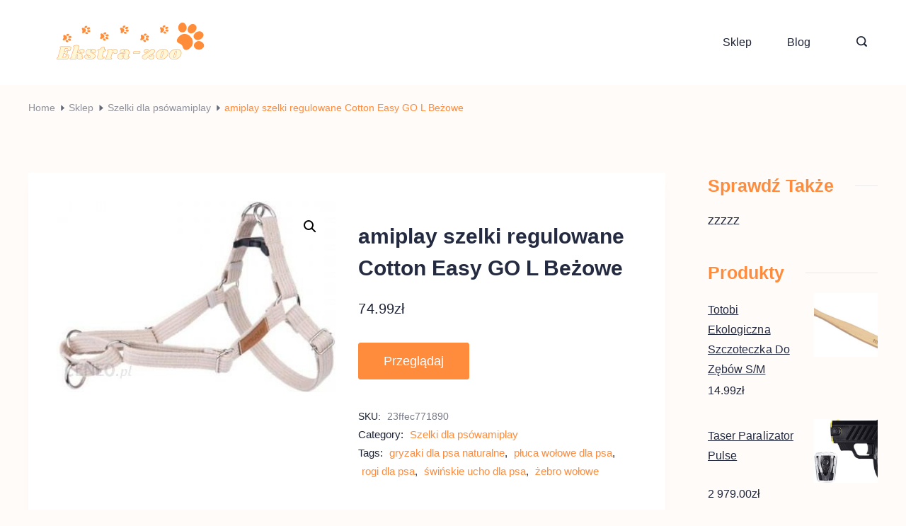

--- FILE ---
content_type: text/html; charset=UTF-8
request_url: https://najjlepsze.pl/produkt/amiplay-szelki-regulowane-cotton-easy-go-l-bezowe/
body_size: 27237
content:
<!DOCTYPE html>
<html lang="pl-PL">
	
<head itemscope="" itemtype="http://schema.org/WebSite" >
        <meta charset="UTF-8">
<meta name="viewport" content="width=device-width, initial-scale=1">
<link rel="profile" href="https://gmpg.org/xfn/11">
	<title>amiplay szelki regulowane Cotton Easy GO L Beżowe &#8211; Ekstra-zoo</title>
<meta name='robots' content='max-image-preview:large' />
<link rel="alternate" type="application/rss+xml" title="Ekstra-zoo &raquo; Kanał z wpisami" href="https://najjlepsze.pl/feed/" />
<link rel="alternate" type="application/rss+xml" title="Ekstra-zoo &raquo; Kanał z komentarzami" href="https://najjlepsze.pl/comments/feed/" />
<link rel="alternate" type="application/rss+xml" title="Ekstra-zoo &raquo; amiplay szelki regulowane Cotton Easy GO L Beżowe Kanał z komentarzami" href="https://najjlepsze.pl/produkt/amiplay-szelki-regulowane-cotton-easy-go-l-bezowe/feed/" />
<link rel="alternate" title="oEmbed (JSON)" type="application/json+oembed" href="https://najjlepsze.pl/wp-json/oembed/1.0/embed?url=https%3A%2F%2Fnajjlepsze.pl%2Fprodukt%2Famiplay-szelki-regulowane-cotton-easy-go-l-bezowe%2F" />
<link rel="alternate" title="oEmbed (XML)" type="text/xml+oembed" href="https://najjlepsze.pl/wp-json/oembed/1.0/embed?url=https%3A%2F%2Fnajjlepsze.pl%2Fprodukt%2Famiplay-szelki-regulowane-cotton-easy-go-l-bezowe%2F&#038;format=xml" />
<style id="ct-main-styles-inline-css">[data-header*="type-1"] .site-header [data-id="logo"] .site-logo-container {--LogoMaxWidth:250px;}[data-header*="type-1"] .site-header [data-id="logo"] .site-title {--fontWeight:700;--textTransform:none;--textDecoration:none;--fontSize:27px;--letterSpacing:0em;--linkInitialColor:var(--paletteColor2);--linkHoverColor:var(--paletteColor3);}[data-header*="type-1"] .site-header [data-id="logo"] {--margin:0 !important;}[data-header*="type-1"] .site-header [data-id="menu"] > ul > li > a {--fontWeight:400;--textTransform:normal;--fontSize:16px;--lineHeight:2.25;--linkInitialColor:var(--paletteColor1);--linkHoverColor:var(--paletteColor3);--colorHoverType3:var(--paletteColor5);}[data-header*="type-1"] .site-header [data-id="menu"] {--menu-indicator-active-color:var(--paletteColor3);--activeIndicatorbackgroundColor:var(--paletteColor7);--margin:0 20px !important;}[data-header*="type-1"] .site-header [data-id="menu"] .sub-menu {--dropdown-items-spacing:15px;--fontWeight:400;--fontSize:16px;--linkInitialColor:var(--paletteColor1);--linkHoverColor:var(--paletteColor3);--dropdown-divider:1px dashed var(--paletteColor6);--background-color:var(--paletteColor5);--background-hover-color:var(--paletteColor7);--box-shadow:0px 10px 20px rgba(41, 51, 61, 0.1);--border-radius:0px 0px 2px 2px;}[data-header*="type-1"] .site-header [data-row="middle"] {--height:120px;--background-image:none;--background-color:var(--paletteColor5);--borderTop:none;--borderBottom:none;--box-shadow:none;}[data-header*="type-1"] .site-header [data-row="middle"] > div {--borderTop:none;--borderBottom:none;}[data-header*="type-1"] [data-id="mobile-menu"] {--fontWeight:400;--fontSize:30px;--linkInitialColor:var(--paletteColor1);--linkHoverColor:var(--paletteColor3);--mobile_menu_child_size:14px;--padding:5px 0;}[data-header*="type-1"] #offcanvas > section {--background-image:none;--background-color:var(--paletteColor5);}[data-header*="type-1"] #offcanvas {--background-image:none;--background-color:rgba(255,255,255,0);--side-panel-width:500px;}[data-header*="type-1"] [data-behaviour*="side"] {--box-shadow:0px 0px 70px rgba(0, 0, 0, 0.35);}[data-header*="type-1"] #offcanvas .close-button {--closeButtonColor:var(--paletteColor3);--closeButtonHoverColor:var(--paletteColor2);--closeButtonBackground:none;}[data-header*="type-1"] [data-id="search"] {--icon-color:var(--paletteColor1);--icon-hover-color:var(--paletteColor3);}[data-header*="type-1"] .search-toggle-form .search-field {--searchHeaderFontColor:var(--paletteColor1);}[data-header*="type-1"] .search-toggle-form .btn-form-close {--closeIconColor:var(--paletteColor5);--closeIconHoverColor:var(--paletteColor4);--closeButtonBackground:#f5585000;--closeButtonHoverBackground:#f5585000;}[data-header*="type-1"] .search-toggle-form {--background-image:none;--background-color:rgba(18, 21, 25, 0.98);}[data-header*="type-1"] [data-id="trigger"] {--linkInitialColor:var(--paletteColor3);--linkHoverColor:var(--paletteColor4);--secondColor:var(--paletteColor6);--secondColorHover:var(--paletteColor6);--fontWeight:400;--fontSize:18px;}[data-footer*="type-1"] footer.cb__footer [data-row="bottom"] > div {--container-spacing:25px;--items-gap:60px;--grid-template-colummns:initial;}[data-footer*="type-1"] footer.cb__footer [data-row="bottom"] .widget-title {--textTransform:uppercase;--fontSize:16px;--lineHeight:1.75;--letterSpacing:0.4px;--headingColor:var(--paletteColor5);}[data-footer*="type-1"] footer.cb__footer [data-row="bottom"] .widget > *:not(.widget-title) {--color:var(--paletteColor5);--headingColor:var(--paletteColor5);}[data-footer*="type-1"] footer.cb__footer [data-row="bottom"] .widget {--linkInitialColor:var(--paletteColor5);--linkHoverColor:var(--paletteColor5);}[data-footer*="type-1"] footer.cb__footer [data-row="bottom"] [data-divider="columns"] {--border:none;}[data-footer*="type-1"] footer.cb__footer [data-row="bottom"] {--background-image:none;--background-color:var(--paletteColor2);}[data-footer*="type-1"] [data-id="copyright"] {--fontWeight:400;--fontSize:14px;--lineHeight:1.75;--letterSpacing:0.6px;--color:rgba(255,255,255,0.6);--linkInitialColor:var(--paletteColor5);--linkHoverColor:var(--paletteColor3);}[data-footer*="type-1"] [data-column="copyright"] {--horizontal-alignment:center;--vertical-alignment:center;}[data-footer*="type-1"] footer.cb__footer [data-row="middle"] > div {--container-spacing:70px;--items-gap:60px;--border-top:1px dotted #dddddd;--border-bottom:1px dotted #dddddd;--grid-template-colummns:repeat(3, 1fr);}[data-footer*="type-1"] footer.cb__footer [data-row="middle"] .widget-title {--textTransform:uppercase;--fontSize:16px;--lineHeight:1.75;--letterSpacing:0.4px;--headingColor:var(--paletteColor3);}[data-footer*="type-1"] footer.cb__footer [data-row="middle"] .widget > *:not(.widget-title) {--color:var(--paletteColor5);--headingColor:var(--paletteColor3);}[data-footer*="type-1"] footer.cb__footer [data-row="middle"] .widget {--linkInitialColor:var(--paletteColor5);--linkHoverColor:var(--paletteColor5);}[data-footer*="type-1"] footer.cb__footer [data-row="middle"] [data-divider="columns"] {--border:1px dotted #dddddd;}[data-footer*="type-1"] footer.cb__footer [data-row="middle"] {--border-top:none;--border-bottom:none;--background-image:none;--background-color:var(--paletteColor2);}[data-footer*="type-1"] footer.cb__footer [data-row="top"] > div {--container-spacing:30px;--items-gap:60px;--vertical-alignment:flex-start;--border-top:1px dashed #dddddd;--border-bottom:1px dotted #dddddd;--grid-template-colummns:repeat(2, 1fr);}[data-footer*="type-1"] footer.cb__footer [data-row="top"] .widget-title {--textTransform:uppercase;--fontSize:16px;--lineHeight:1.75;--letterSpacing:0.4px;--headingColor:var(--paletteColor3);}[data-footer*="type-1"] footer.cb__footer [data-row="top"] .widget > *:not(.widget-title) {--color:var(--paletteColor5);--headingColor:var(--paletteColor3);}[data-footer*="type-1"] footer.cb__footer [data-row="top"] .widget {--linkInitialColor:var(--paletteColor5);--linkHoverColor:var(--paletteColor5);}[data-footer*="type-1"] footer.cb__footer [data-row="top"] [data-divider="columns"] {--border:1px dotted #dddddd;}[data-footer*="type-1"] footer.cb__footer [data-row="top"] {--border-top:none;--border-bottom:none;--background-image:none;--background-color:var(--paletteColor2);}:root {--fontFamily:-apple-system, BlinkMacSystemFont, 'Segoe UI', Roboto, Helvetica, Arial, sans-serif, 'Apple Color Emoji', 'Segoe UI Emoji', 'Segoe UI Symbol';--fontWeight:400;--textTransform:none;--textDecoration:none;--fontSize:18px;--lineHeight:1.75;--letterSpacing:0em;--btnFontWeight:400;--btnFontSize:18px;--btnLineHeight:1;--blogCategoryDividerInitialColorFirst:var(--paletteColor1);--blogCategoryDividerHoverColorFirst:var(--paletteColor3);--blogHeadingFontSize:28px;--blogDividerMarginFirst:0 0 20px 0;--shopFontColor:var(--paletteColor1);--wooTextColor:var(--paletteColor5);--wooHoverColor:var(--paletteColor5);--wooBgColor:var(--paletteColor3);--wooBgHoverColor:var(--paletteColor4);--wooBorderColor:var(--paletteColor3);--wooBorderHoverColor:var(--paletteColor4);--formBorderInitialColor:#e0e5eb;--formBorderFocusColor:var(--paletteColor1);--formBorderSize:1px;--radioCheckboxInitialColor:#d5d8de;--radioCheckboxAccentColor:var(--paletteColor1);--primaryColor:var(--paletteColor1);--baseColor:var(--paletteColor7);--genheadingColor:var(--paletteColor2);--genLinkColor:var(--paletteColor3);--genLinkHoverColor:var(--paletteColor4);--textSelectionColor:var(--paletteColor5);--textSelectionHoverColor:var(--paletteColor3);--genborderColor:var(--paletteColor6);--btnTextColor:var(--paletteColor5);--btnTextHoverColor:var(--paletteColor3);--btnBgColor:var(--paletteColor3);--btnBgHoverColor:var(--paletteColor5);--btnBorderColor:var(--paletteColor3);--btnBorderHoverColor:var(--paletteColor3);--paletteColor1:#1e2436;--paletteColor2:#242b40;--paletteColor3:#ff8b3c;--paletteColor4:#8E919A;--paletteColor5:#ffffff;--paletteColor6:#E9E9EC;--paletteColor7:#FFF7F1;--paletteColor8:#FFFBF9;--color:var(--paletteColor2);--linkInitialColor:var(--paletteColor1);--linkHoverColor:var(--paletteColor2);--selectionTextColor:var(--paletteColor5);--selectionBackgroundColor:var(--paletteColor1);--border-color:rgba(224, 229, 235, 0.9);--headingColor:var(--paletteColor4);--contentSpacing:1.5em;--bottonRoundness:3px;--buttonPadding:16px 35px;--buttonMinHeight:45px;--buttonBorderRadius:3px;--buttonTextInitialColor:var(--paletteColor5);--buttonTextHoverColor:var(--paletteColor5);--buttonInitialColor:var(--paletteColor3);--buttonHoverColor:var(--paletteColor2);--container-max-width:1290px;--content-vertical-spacing:60px;--narrow-container-max-width:750px;--wide-offset:130px;--sidebarWidth:27%;--sidebarWidthNoUnit:27;--sidebarGap:4%;--sidebarOffset:50px;--contentSidebarWidth:20%;--sidebarWidgetSpacing:40px;--widgetsContentAreaSpacing:0px;--breadcrumbsColor:var(--paletteColor4);--breadcrumbsCurrentColor:var(--paletteColor3);--breadcrumbsSeparatorColor:var(--paletteColor2);--linkHighlightColor:var(--paletteColor3);--linkHighlightHoverColor:var(--paletteColor1);--linkHighlightBackgroundColor:var(--paletteColor6);--linkHighlightBackgroundHoverColor:var(--paletteColor3);--authorFontColor:var(--paletteColor2);--searchFontColor:var(--paletteColor2);--archiveFontColor:var(--paletteColor2);--blogFontColor:var(--paletteColor2);--titleColor:var(--paletteColor1);--singleCategoryDividerInitialColorFirst:var(--paletteColor1);--singleCategoryDividerHoverColorFirst:var(--paletteColor3);--relatedPostCategoryDividerInitialColor:var(--paletteColor1);--relatedPostCategoryDividerHoverColor:var(--paletteColor3);--captionOverlayColor:var(--paletteColor1);--captionColor:var(--paletteColor8);--containerWidth:1200px;--containerContentMaxWidth:728px;--containerVerticalMargin:80px;}h1, .block-editor-page .editor-styles-wrapper h1, .block-editor-page .editor-post-title__block .editor-post-title__input {--fontWeight:700;--fontSize:40px;--lineHeight:1.5;}h2 {--fontWeight:700;--fontSize:36px;--lineHeight:1.5;}h3 {--fontWeight:700;--fontSize:30px;--lineHeight:1.5;}h4 {--fontWeight:700;--fontSize:26px;--lineHeight:1.5;}h5 {--fontWeight:700;--fontSize:22px;--lineHeight:1.5;}h6 {--fontWeight:700;--fontSize:18px;--lineHeight:1.5;}.wp-block-quote.is-style-large p, .wp-block-pullquote p, .rt-quote-widget blockquote {--fontFamily:'Georgia', Sans-Serif;--fontWeight:600;--fontSize:25px;}code, kbd, samp, pre {--fontFamily:'monospace', Sans-Serif;--fontWeight:400;--fontSize:16px;}.rt-sidebar .widget-title {--fontSize:18px;}.entry-summary > .product_title {--fontSize:30px;}.entry-summary .price {--fontWeight:700;--fontSize:20px;--productColor:var(--paletteColor1);}.rishi-breadcrumb-main-wrap .rishi-breadcrumbs {--fontFamily:-apple-system, BlinkMacSystemFont, 'Segoe UI', Roboto, Helvetica, Arial, sans-serif, 'Apple Color Emoji', 'Segoe UI Emoji', 'Segoe UI Symbol';--fontWeight:500;--fontSize:14px;}.woocommerce-store-notice.demo_store {--fontWeight:400;--fontSize:18px;}.woocommerce-page .archive-title-wrapper .tagged-in-wrapper h1 {--fontWeight:700;--fontSize:40px;--lineHeight:1.75;}.cb__menu-trigger .cb__label {--fontWeight:400;--fontSize:18px;}.rt-featured-image .rt-caption-wrap {--fontWeight:400;--fontSize:14px;--lineHeight:1.5;--captionPadding:10px;}body {--background-image:none;--background-color:var(--paletteColor8);}.entry-header .page-title {--fontSize:32px;}.entry-header .entry-meta {--fontWeight:600;--textTransform:uppercase;--fontSize:12px;--lineHeight:1.5;}.entry-header .rt-breadcrumbs {--fontWeight:600;--textTransform:uppercase;--fontSize:12px;}.hero-section[data-type="type-1"] {--margin-bottom:50px;}.page .main-content-wrapper .entry-header {--margin-bottom:50px;}.cb__pagination {--spacing:80px;}.cb__pagination[data-divider] {--border:none;}[data-pagination="simple"] {--colorActive:#ffffff;}[data-prefix="woo_categories"] .cb__pagination {--spacing:80px;}[data-prefix="woo_categories"] .cb__pagination[data-divider] {--border:none;}[data-prefix="woo_categories"] [data-pagination="simple"] {--colorActive:#ffffff;}[data-prefix="blog"] .entry-card .entry-title {--fontSize:20px;--lineHeight:1.3;}[data-prefix="blog"] .entry-excerpt {--fontSize:16px;}[data-prefix="blog"] .entry-card .entry-meta {--fontWeight:600;--textTransform:uppercase;--fontSize:12px;}[data-prefix="blog"] [data-cards="boxed"] .entry-card {--cardBackground:#ffffff;--border:none;--cardSpacing:35px;--box-shadow:0px 12px 18px -6px rgba(34, 56, 101, 0.04);}[data-prefix="blog"] .entry-card {--entry-divider:1px solid rgba(224, 229, 235, 0.8);}[data-prefix="blog"] [data-cards="simple"] .entry-card {--border:1px dashed rgba(224, 229, 235, 0.8);}[data-prefix="categories"] .entry-card .entry-title {--fontSize:20px;--lineHeight:1.3;}[data-prefix="categories"] .entry-excerpt {--fontSize:16px;}[data-prefix="categories"] .entry-card .entry-meta {--fontWeight:600;--textTransform:uppercase;--fontSize:12px;}[data-prefix="categories"] [data-cards="boxed"] .entry-card {--cardBackground:#ffffff;--border:none;--cardSpacing:35px;--box-shadow:0px 12px 18px -6px rgba(34, 56, 101, 0.04);}[data-prefix="categories"] .entry-card {--entry-divider:1px solid rgba(224, 229, 235, 0.8);}[data-prefix="categories"] [data-cards="simple"] .entry-card {--border:1px dashed rgba(224, 229, 235, 0.8);}[data-prefix="author"] .entry-card .entry-title {--fontSize:20px;--lineHeight:1.3;}[data-prefix="author"] .entry-excerpt {--fontSize:16px;}[data-prefix="author"] .entry-card .entry-meta {--fontWeight:600;--textTransform:uppercase;--fontSize:12px;}[data-prefix="author"] [data-cards="boxed"] .entry-card {--cardBackground:#ffffff;--border:none;--cardSpacing:35px;--box-shadow:0px 12px 18px -6px rgba(34, 56, 101, 0.04);}[data-prefix="author"] .entry-card {--entry-divider:1px solid rgba(224, 229, 235, 0.8);}[data-prefix="author"] [data-cards="simple"] .entry-card {--border:1px dashed rgba(224, 229, 235, 0.8);}[data-prefix="search"] .entry-card .entry-title {--fontSize:20px;--lineHeight:1.3;}[data-prefix="search"] .entry-excerpt {--fontSize:16px;}[data-prefix="search"] .entry-card .entry-meta {--fontWeight:600;--textTransform:uppercase;--fontSize:12px;}[data-prefix="search"] [data-cards="boxed"] .entry-card {--cardBackground:#ffffff;--border:none;--cardSpacing:35px;--box-shadow:0px 12px 18px -6px rgba(34, 56, 101, 0.04);}[data-prefix="search"] .entry-card {--entry-divider:1px solid rgba(224, 229, 235, 0.8);}[data-prefix="search"] [data-cards="simple"] .entry-card {--border:1px dashed rgba(224, 229, 235, 0.8);}.box-layout.woocommerce .main-content-wrapper, .content-box-layout.woocommerce .main-content-wrapper {--background-image:none;--background-color:var(--paletteColor5);--padding:40px;--box-radius:3px;}.woocommerce.archive .site-content .archive-title-wrapper {--alignment:center;--wooMargin:30px;--background-position:10% 50%;--background-size:contain;--background-attachment:scroll;--background-repeat:no-repeat;--background-image:url(https://najjlepsze.pl/wp-content/uploads/2022/07/background-dog-1.png);--overlay:rgba(255, 139, 61, 0.13);--background-color:var(--paletteColor5);}.woocommerce .wholewrapper {--cardAlignment:center;--cardCaptionBgColor:var(--paletteColor5);--box-shadow:0px 12px 18px -6px rgba(34, 56, 101, 0.04);}.demo_store {--color:var(--paletteColor5);--backgroundColor:var(--paletteColor3);}[data-products] {--cardsGap:30px;}woocommerce .wholewrapper {--shop-columns:4;}.woocommerce .wholewrapper .woocommerce-loop-product__title {--color:var(--paletteColor2);--colorHover:var(--paletteColor3);}.woocommerce .wholewrapper .price {--color:var(--paletteColor1);}.woocommerce span.onsale {--color:var(--paletteColor5);--colorBg:#E71919;}.woocommerce .caption-content-wrapper .cat-wrap {--catColor:var(--paletteColor1);--catHoverColor:var(--paletteColor3);}.woocommerce .wholewrapper ul.products li.product .button {--buttonTextInitialColor:var(--paletteColor5);--buttonInitialColor:var(--paletteColor3);--btnBorderColor:var(--paletteColor3);}.woocommerce .wholewrapper ul.products li.product .button:hover {--buttonTextHoverColor:var(--paletteColor5);--buttonHoverColor:var(--paletteColor4);--btnBorderHoverColor:var(--paletteColor4);}.post-type-archive-product .caption-content-wrapper a {--btnFontWeight:400;--btnFontSize:11px;--btnLineHeight:1;--btnLetterSpacing:1px;--bottonRoundness:5px;--buttonPadding:16px 35px;}.woocommerce .wholewrapper ul.products .product {--borderRadius:3px;}[data-products="type-2"] {--box-shadow:0px 12px 18px -6px rgba(34, 56, 101, 0.03);}.entry-summary .product_title {--headingColor:var(--paletteColor2);}[data-products] .woocommerce-loop-product__title, [data-products] .woocommerce-loop-category__title {--fontWeight:600;--fontSize:17px;}.single-product .up-sells {--visibility:block;}.single-product .related {--visibility:block;}.woocommerce-info, .woocommerce-message {--background-color:#F0F1F3;}.woocommerce-error {--color:var(--paletteColor5);--background-color:var(--paletteColor7);}.product-entry-wrapper {--product-gallery-width:50%;--thumbs-width:10px;}form textarea {--formInputHeight:170px;}#secondary {--widgetsHeadingColor:var(--paletteColor3);--widgetsFontSize:25px;}.widget-area > * {--widgetsLinkColor:var(--primaryColor);}.widget-area {--widgetsLinkHoverColor:var(--paletteColor3);--sidebarBackgroundColor:var(--paletteColor5);--border:none;--border:1px solid var(--paletteColor6);--sidebar-widgets-spacing:60px;--sidebarInnerSpacing:35px;--box-shadow:0px 12px 18px -6px rgba(34, 56, 101, 0.04);}.widget > *:not(.widget-title) {--headingColor:var(--paletteColor2);}.rishi-breadcrumb-main-wrap {--alignment:left;--padding:20px 0px 0px 0px;}.page .entry-header {--alignment:left;--margin-bottom:50px;}.box-layout.page .main-content-wrapper, .content-box-layout.page .main-content-wrapper {--background-image:none;--background-color:var(--paletteColor5);--padding:40px;--box-radius:3px;}.box-layout.single .main-content-wrapper, .content-box-layout.single .main-content-wrapper {--background-image:none;--background-color:var(--paletteColor5);--padding:40px;--box-radius:3px;}.archive.author .site-content .archive-title-wrapper {--width:142px;--margin:78px;--alignment:left;--authorMargin:30px;--background-image:none;--background-color:var(--paletteColor7);}.search .site-content .archive-title-wrapper {--alignment:left;--margin:78px;--searchMargin:30px;--background-image:none;--background-color:var(--paletteColor7);}.archive .site-content .archive-title-wrapper {--margin:60px;--alignment:left;--archiveMargin:30px;--background-image:none;--background-color:var(--paletteColor7);}.blog .site-content .archive-title-wrapper {--background-image:none;--background-color:var(--paletteColor7);--alignment:left;--margin:20px;}.cb__share-box {--icon-size:15px;--iconSpacing:0px 10px 10px 0px;--alignment:left;--fontWeight:500;--fontSize:14px;--lineHeight:1.2;}.cb__share-box[data-location="top"] {--margin:10px;}.cb__share-box[data-location="bottom"] {--margin:10px;}.cb__share-box[data-sticky="yes"] {--topOffset:150px;--sideOffset:15px;}[data-prefix="single_blog_post"] .post-navigation {--margin:80px;--linkInitialColor:var(--color);}[data-prefix="single_blog_post"] .rt-related-posts-container {--padding:70px;--background-image:none;--background-color:#eff1f5;--visibility:block;}[data-prefix="single_blog_post"] .rt-related-posts {--visibility:grid;}[data-prefix="single_blog_post"] .related-entry-title {--linkInitialColor:var(--color);}.to_top {--topButtonIconColorDefault:var(--paletteColor3);--topButtonIconColorHover:var(--paletteColor5);--topButtonShapeBackgroundDefault:rgba(41,41,41,0);--topButtonShapeBackgroundHover:var(--paletteColor3);--topButtonBorderDefaultColor:var(--paletteColor3);--topButtonBorderHoverColor:var(--paletteColor3);--topButtonSize:12px;--topButtonOffset:25px;--sideButtonOffset:25px;--top-button-border:1px;--top-button-border-radius:1px;--top_button_padding:10px;}.rishi-container[data-strech="full"] {--streched-padding:40px;}</style>
<style id="ct-main-styles-tablet-inline-css" media="(max-width: 999.98px)">[data-header*="type-1"] .site-header [data-row="middle"] {--height:70px;}[data-header*="type-1"] [data-id="mobile-menu"] {--fontSize:20px;}[data-header*="type-1"] #offcanvas {--side-panel-width:65vw;}[data-footer*="type-1"] footer.cb__footer [data-row="bottom"] > div {--items-gap:40px;--grid-template-colummns:initial;}[data-footer*="type-1"] footer.cb__footer [data-row="middle"] > div {--container-spacing:50px;--items-gap:40px;--grid-template-colummns:initial;}[data-footer*="type-1"] footer.cb__footer [data-row="top"] > div {--items-gap:40px;--grid-template-colummns:initial;}.entry-header .page-title {--fontSize:30px;}.hero-section[data-type="type-1"] {--margin-bottom:30px;}.page .main-content-wrapper .entry-header {--margin-bottom:30px;}.cb__pagination {--spacing:60px;}[data-prefix="woo_categories"] .cb__pagination {--spacing:60px;}.woocommerce.archive .site-content .archive-title-wrapper {--wooMargin:60px;}.box-layout.woocommerce .main-content-wrapper, .content-box-layout.woocommerce .main-content-wrapper {--padding:15px;}.single-product .up-sells {--visibility:none;}.single-product .related {--visibility:none;}:root {--sidebarWidgetSpacing:50px;--containerWidth:992px;--containerContentMaxWidth:500px;--containerVerticalMargin:40px;}#secondary {--widgetsFontSize:16px;}.widget-area {--sidebar-widgets-spacing:40px;}.page .entry-header {--margin-bottom:30px;}.box-layout.page .main-content-wrapper, .content-box-layout.page .main-content-wrapper {--padding:15px;}.box-layout.single .main-content-wrapper, .content-box-layout.single .main-content-wrapper {--padding:15px;}.archive.author .site-content .archive-title-wrapper {--width:100px;--margin:30px;}.search .site-content .archive-title-wrapper {--margin:30px;}.archive .site-content .archive-title-wrapper {--margin:30px;}[data-prefix="single_blog_post"] .post-navigation {--margin:60px;}[data-prefix="single_blog_post"] .rt-related-posts-container {--padding:50px;--visibility:none;}[data-prefix="single_blog_post"] .rt-related-posts {--visibility:none;}.rishi-container[data-strech="full"] {--streched-padding:30px;}</style>
<style id="ct-main-styles-mobile-inline-css" media="(max-width: 689.98px)">[data-header*="type-1"] [data-id="mobile-menu"] {--fontSize:16px;}[data-header*="type-1"] #offcanvas {--side-panel-width:90vw;}[data-footer*="type-1"] footer.cb__footer [data-row="bottom"] > div {--container-spacing:15px;--grid-template-colummns:initial;}[data-footer*="type-1"] footer.cb__footer [data-row="middle"] > div {--container-spacing:40px;--grid-template-colummns:initial;}[data-footer*="type-1"] footer.cb__footer [data-row="top"] > div {--grid-template-colummns:initial;}.entry-header .page-title {--fontSize:25px;}.cb__pagination {--spacing:50px;}[data-prefix="woo_categories"] .cb__pagination {--spacing:50px;}[data-prefix="blog"] .entry-card .entry-title {--fontSize:18px;}[data-prefix="blog"] [data-cards="boxed"] .entry-card {--cardSpacing:25px;}[data-prefix="categories"] .entry-card .entry-title {--fontSize:18px;}[data-prefix="categories"] [data-cards="boxed"] .entry-card {--cardSpacing:25px;}[data-prefix="author"] .entry-card .entry-title {--fontSize:18px;}[data-prefix="author"] [data-cards="boxed"] .entry-card {--cardSpacing:25px;}[data-prefix="search"] .entry-card .entry-title {--fontSize:18px;}[data-prefix="search"] [data-cards="boxed"] .entry-card {--cardSpacing:25px;}.woocommerce.archive .site-content .archive-title-wrapper {--wooMargin:30px;}:root {--content-vertical-spacing:50px;--sidebarWidgetSpacing:30px;--containerWidth:420px;--containerContentMaxWidth:400px;}#secondary {--widgetsFontSize:14px;}.archive.author .site-content .archive-title-wrapper {--width:80px;}[data-prefix="single_blog_post"] .post-navigation {--margin:40px;}[data-prefix="single_blog_post"] .rt-related-posts-container {--padding:30px;}.rishi-container[data-strech="full"] {--streched-padding:15px;}</style>
<style id='wp-img-auto-sizes-contain-inline-css'>
img:is([sizes=auto i],[sizes^="auto," i]){contain-intrinsic-size:3000px 1500px}
/*# sourceURL=wp-img-auto-sizes-contain-inline-css */
</style>
<style id='wp-emoji-styles-inline-css'>

	img.wp-smiley, img.emoji {
		display: inline !important;
		border: none !important;
		box-shadow: none !important;
		height: 1em !important;
		width: 1em !important;
		margin: 0 0.07em !important;
		vertical-align: -0.1em !important;
		background: none !important;
		padding: 0 !important;
	}
/*# sourceURL=wp-emoji-styles-inline-css */
</style>
<style id='wp-block-library-inline-css'>
:root{--wp-block-synced-color:#7a00df;--wp-block-synced-color--rgb:122,0,223;--wp-bound-block-color:var(--wp-block-synced-color);--wp-editor-canvas-background:#ddd;--wp-admin-theme-color:#007cba;--wp-admin-theme-color--rgb:0,124,186;--wp-admin-theme-color-darker-10:#006ba1;--wp-admin-theme-color-darker-10--rgb:0,107,160.5;--wp-admin-theme-color-darker-20:#005a87;--wp-admin-theme-color-darker-20--rgb:0,90,135;--wp-admin-border-width-focus:2px}@media (min-resolution:192dpi){:root{--wp-admin-border-width-focus:1.5px}}.wp-element-button{cursor:pointer}:root .has-very-light-gray-background-color{background-color:#eee}:root .has-very-dark-gray-background-color{background-color:#313131}:root .has-very-light-gray-color{color:#eee}:root .has-very-dark-gray-color{color:#313131}:root .has-vivid-green-cyan-to-vivid-cyan-blue-gradient-background{background:linear-gradient(135deg,#00d084,#0693e3)}:root .has-purple-crush-gradient-background{background:linear-gradient(135deg,#34e2e4,#4721fb 50%,#ab1dfe)}:root .has-hazy-dawn-gradient-background{background:linear-gradient(135deg,#faaca8,#dad0ec)}:root .has-subdued-olive-gradient-background{background:linear-gradient(135deg,#fafae1,#67a671)}:root .has-atomic-cream-gradient-background{background:linear-gradient(135deg,#fdd79a,#004a59)}:root .has-nightshade-gradient-background{background:linear-gradient(135deg,#330968,#31cdcf)}:root .has-midnight-gradient-background{background:linear-gradient(135deg,#020381,#2874fc)}:root{--wp--preset--font-size--normal:16px;--wp--preset--font-size--huge:42px}.has-regular-font-size{font-size:1em}.has-larger-font-size{font-size:2.625em}.has-normal-font-size{font-size:var(--wp--preset--font-size--normal)}.has-huge-font-size{font-size:var(--wp--preset--font-size--huge)}.has-text-align-center{text-align:center}.has-text-align-left{text-align:left}.has-text-align-right{text-align:right}.has-fit-text{white-space:nowrap!important}#end-resizable-editor-section{display:none}.aligncenter{clear:both}.items-justified-left{justify-content:flex-start}.items-justified-center{justify-content:center}.items-justified-right{justify-content:flex-end}.items-justified-space-between{justify-content:space-between}.screen-reader-text{border:0;clip-path:inset(50%);height:1px;margin:-1px;overflow:hidden;padding:0;position:absolute;width:1px;word-wrap:normal!important}.screen-reader-text:focus{background-color:#ddd;clip-path:none;color:#444;display:block;font-size:1em;height:auto;left:5px;line-height:normal;padding:15px 23px 14px;text-decoration:none;top:5px;width:auto;z-index:100000}html :where(.has-border-color){border-style:solid}html :where([style*=border-top-color]){border-top-style:solid}html :where([style*=border-right-color]){border-right-style:solid}html :where([style*=border-bottom-color]){border-bottom-style:solid}html :where([style*=border-left-color]){border-left-style:solid}html :where([style*=border-width]){border-style:solid}html :where([style*=border-top-width]){border-top-style:solid}html :where([style*=border-right-width]){border-right-style:solid}html :where([style*=border-bottom-width]){border-bottom-style:solid}html :where([style*=border-left-width]){border-left-style:solid}html :where(img[class*=wp-image-]){height:auto;max-width:100%}:where(figure){margin:0 0 1em}html :where(.is-position-sticky){--wp-admin--admin-bar--position-offset:var(--wp-admin--admin-bar--height,0px)}@media screen and (max-width:600px){html :where(.is-position-sticky){--wp-admin--admin-bar--position-offset:0px}}

/*# sourceURL=wp-block-library-inline-css */
</style><style id='wp-block-heading-inline-css'>
h1:where(.wp-block-heading).has-background,h2:where(.wp-block-heading).has-background,h3:where(.wp-block-heading).has-background,h4:where(.wp-block-heading).has-background,h5:where(.wp-block-heading).has-background,h6:where(.wp-block-heading).has-background{padding:1.25em 2.375em}h1.has-text-align-left[style*=writing-mode]:where([style*=vertical-lr]),h1.has-text-align-right[style*=writing-mode]:where([style*=vertical-rl]),h2.has-text-align-left[style*=writing-mode]:where([style*=vertical-lr]),h2.has-text-align-right[style*=writing-mode]:where([style*=vertical-rl]),h3.has-text-align-left[style*=writing-mode]:where([style*=vertical-lr]),h3.has-text-align-right[style*=writing-mode]:where([style*=vertical-rl]),h4.has-text-align-left[style*=writing-mode]:where([style*=vertical-lr]),h4.has-text-align-right[style*=writing-mode]:where([style*=vertical-rl]),h5.has-text-align-left[style*=writing-mode]:where([style*=vertical-lr]),h5.has-text-align-right[style*=writing-mode]:where([style*=vertical-rl]),h6.has-text-align-left[style*=writing-mode]:where([style*=vertical-lr]),h6.has-text-align-right[style*=writing-mode]:where([style*=vertical-rl]){rotate:180deg}
/*# sourceURL=https://najjlepsze.pl/wp-includes/blocks/heading/style.min.css */
</style>
<style id='wp-block-group-inline-css'>
.wp-block-group{box-sizing:border-box}:where(.wp-block-group.wp-block-group-is-layout-constrained){position:relative}
/*# sourceURL=https://najjlepsze.pl/wp-includes/blocks/group/style.min.css */
</style>
<style id='global-styles-inline-css'>
:root{--wp--preset--aspect-ratio--square: 1;--wp--preset--aspect-ratio--4-3: 4/3;--wp--preset--aspect-ratio--3-4: 3/4;--wp--preset--aspect-ratio--3-2: 3/2;--wp--preset--aspect-ratio--2-3: 2/3;--wp--preset--aspect-ratio--16-9: 16/9;--wp--preset--aspect-ratio--9-16: 9/16;--wp--preset--color--black: #000000;--wp--preset--color--cyan-bluish-gray: #abb8c3;--wp--preset--color--white: #ffffff;--wp--preset--color--pale-pink: #f78da7;--wp--preset--color--vivid-red: #cf2e2e;--wp--preset--color--luminous-vivid-orange: #ff6900;--wp--preset--color--luminous-vivid-amber: #fcb900;--wp--preset--color--light-green-cyan: #7bdcb5;--wp--preset--color--vivid-green-cyan: #00d084;--wp--preset--color--pale-cyan-blue: #8ed1fc;--wp--preset--color--vivid-cyan-blue: #0693e3;--wp--preset--color--vivid-purple: #9b51e0;--wp--preset--color--palette-color-1: var(--paletteColor1, #1e2436);--wp--preset--color--palette-color-2: var(--paletteColor2, #242b40);--wp--preset--color--palette-color-3: var(--paletteColor3, #ff8b3c);--wp--preset--color--palette-color-4: var(--paletteColor4, #8E919A);--wp--preset--color--palette-color-5: var(--paletteColor5, #ffffff);--wp--preset--color--palette-color-6: var(--paletteColor6, #E9E9EC);--wp--preset--color--palette-color-7: var(--paletteColor7, #FFF7F1);--wp--preset--color--palette-color-8: var(--paletteColor8, #FFFBF9);--wp--preset--gradient--vivid-cyan-blue-to-vivid-purple: linear-gradient(135deg,rgba(6,147,227,1) 0%,rgb(155,81,224) 100%);--wp--preset--gradient--light-green-cyan-to-vivid-green-cyan: linear-gradient(135deg,rgb(122,220,180) 0%,rgb(0,208,130) 100%);--wp--preset--gradient--luminous-vivid-amber-to-luminous-vivid-orange: linear-gradient(135deg,rgba(252,185,0,1) 0%,rgba(255,105,0,1) 100%);--wp--preset--gradient--luminous-vivid-orange-to-vivid-red: linear-gradient(135deg,rgba(255,105,0,1) 0%,rgb(207,46,46) 100%);--wp--preset--gradient--very-light-gray-to-cyan-bluish-gray: linear-gradient(135deg,rgb(238,238,238) 0%,rgb(169,184,195) 100%);--wp--preset--gradient--cool-to-warm-spectrum: linear-gradient(135deg,rgb(74,234,220) 0%,rgb(151,120,209) 20%,rgb(207,42,186) 40%,rgb(238,44,130) 60%,rgb(251,105,98) 80%,rgb(254,248,76) 100%);--wp--preset--gradient--blush-light-purple: linear-gradient(135deg,rgb(255,206,236) 0%,rgb(152,150,240) 100%);--wp--preset--gradient--blush-bordeaux: linear-gradient(135deg,rgb(254,205,165) 0%,rgb(254,45,45) 50%,rgb(107,0,62) 100%);--wp--preset--gradient--luminous-dusk: linear-gradient(135deg,rgb(255,203,112) 0%,rgb(199,81,192) 50%,rgb(65,88,208) 100%);--wp--preset--gradient--pale-ocean: linear-gradient(135deg,rgb(255,245,203) 0%,rgb(182,227,212) 50%,rgb(51,167,181) 100%);--wp--preset--gradient--electric-grass: linear-gradient(135deg,rgb(202,248,128) 0%,rgb(113,206,126) 100%);--wp--preset--gradient--midnight: linear-gradient(135deg,rgb(2,3,129) 0%,rgb(40,116,252) 100%);--wp--preset--gradient--juicy-peach: linear-gradient(to right, #ffecd2 0%, #fcb69f 100%);--wp--preset--gradient--young-passion: linear-gradient(to right, #ff8177 0%, #ff867a 0%, #ff8c7f 21%, #f99185 52%, #cf556c 78%, #b12a5b 100%);--wp--preset--gradient--true-sunset: linear-gradient(to right, #fa709a 0%, #fee140 100%);--wp--preset--gradient--morpheus-den: linear-gradient(to top, #30cfd0 0%, #330867 100%);--wp--preset--gradient--plum-plate: linear-gradient(135deg, #667eea 0%, #764ba2 100%);--wp--preset--gradient--aqua-splash: linear-gradient(15deg, #13547a 0%, #80d0c7 100%);--wp--preset--gradient--love-kiss: linear-gradient(to top, #ff0844 0%, #ffb199 100%);--wp--preset--gradient--new-retrowave: linear-gradient(to top, #3b41c5 0%, #a981bb 49%, #ffc8a9 100%);--wp--preset--gradient--plum-bath: linear-gradient(to top, #cc208e 0%, #6713d2 100%);--wp--preset--gradient--high-flight: linear-gradient(to right, #0acffe 0%, #495aff 100%);--wp--preset--gradient--teen-party: linear-gradient(-225deg, #FF057C 0%, #8D0B93 50%, #321575 100%);--wp--preset--gradient--fabled-sunset: linear-gradient(-225deg, #231557 0%, #44107A 29%, #FF1361 67%, #FFF800 100%);--wp--preset--gradient--arielle-smile: radial-gradient(circle 248px at center, #16d9e3 0%, #30c7ec 47%, #46aef7 100%);--wp--preset--gradient--itmeo-branding: linear-gradient(180deg, #2af598 0%, #009efd 100%);--wp--preset--gradient--deep-blue: linear-gradient(to right, #6a11cb 0%, #2575fc 100%);--wp--preset--gradient--strong-bliss: linear-gradient(to right, #f78ca0 0%, #f9748f 19%, #fd868c 60%, #fe9a8b 100%);--wp--preset--gradient--sweet-period: linear-gradient(to top, #3f51b1 0%, #5a55ae 13%, #7b5fac 25%, #8f6aae 38%, #a86aa4 50%, #cc6b8e 62%, #f18271 75%, #f3a469 87%, #f7c978 100%);--wp--preset--gradient--purple-division: linear-gradient(to top, #7028e4 0%, #e5b2ca 100%);--wp--preset--gradient--cold-evening: linear-gradient(to top, #0c3483 0%, #a2b6df 100%, #6b8cce 100%, #a2b6df 100%);--wp--preset--gradient--mountain-rock: linear-gradient(to right, #868f96 0%, #596164 100%);--wp--preset--gradient--desert-hump: linear-gradient(to top, #c79081 0%, #dfa579 100%);--wp--preset--gradient--ethernal-constance: linear-gradient(to top, #09203f 0%, #537895 100%);--wp--preset--gradient--happy-memories: linear-gradient(-60deg, #ff5858 0%, #f09819 100%);--wp--preset--gradient--grown-early: linear-gradient(to top, #0ba360 0%, #3cba92 100%);--wp--preset--gradient--morning-salad: linear-gradient(-225deg, #B7F8DB 0%, #50A7C2 100%);--wp--preset--gradient--night-call: linear-gradient(-225deg, #AC32E4 0%, #7918F2 48%, #4801FF 100%);--wp--preset--gradient--mind-crawl: linear-gradient(-225deg, #473B7B 0%, #3584A7 51%, #30D2BE 100%);--wp--preset--gradient--angel-care: linear-gradient(-225deg, #FFE29F 0%, #FFA99F 48%, #FF719A 100%);--wp--preset--gradient--juicy-cake: linear-gradient(to top, #e14fad 0%, #f9d423 100%);--wp--preset--gradient--rich-metal: linear-gradient(to right, #d7d2cc 0%, #304352 100%);--wp--preset--gradient--mole-hall: linear-gradient(-20deg, #616161 0%, #9bc5c3 100%);--wp--preset--gradient--cloudy-knoxville: linear-gradient(120deg, #fdfbfb 0%, #ebedee 100%);--wp--preset--gradient--soft-grass: linear-gradient(to top, #c1dfc4 0%, #deecdd 100%);--wp--preset--gradient--saint-petersburg: linear-gradient(135deg, #f5f7fa 0%, #c3cfe2 100%);--wp--preset--gradient--everlasting-sky: linear-gradient(135deg, #fdfcfb 0%, #e2d1c3 100%);--wp--preset--gradient--kind-steel: linear-gradient(-20deg, #e9defa 0%, #fbfcdb 100%);--wp--preset--gradient--over-sun: linear-gradient(60deg, #abecd6 0%, #fbed96 100%);--wp--preset--gradient--premium-white: linear-gradient(to top, #d5d4d0 0%, #d5d4d0 1%, #eeeeec 31%, #efeeec 75%, #e9e9e7 100%);--wp--preset--gradient--clean-mirror: linear-gradient(45deg, #93a5cf 0%, #e4efe9 100%);--wp--preset--gradient--wild-apple: linear-gradient(to top, #d299c2 0%, #fef9d7 100%);--wp--preset--gradient--snow-again: linear-gradient(to top, #e6e9f0 0%, #eef1f5 100%);--wp--preset--gradient--confident-cloud: linear-gradient(to top, #dad4ec 0%, #dad4ec 1%, #f3e7e9 100%);--wp--preset--gradient--glass-water: linear-gradient(to top, #dfe9f3 0%, white 100%);--wp--preset--gradient--perfect-white: linear-gradient(-225deg, #E3FDF5 0%, #FFE6FA 100%);--wp--preset--font-size--small: 13px;--wp--preset--font-size--medium: 20px;--wp--preset--font-size--large: 36px;--wp--preset--font-size--x-large: 42px;--wp--preset--spacing--20: 0.44rem;--wp--preset--spacing--30: 0.67rem;--wp--preset--spacing--40: 1rem;--wp--preset--spacing--50: 1.5rem;--wp--preset--spacing--60: 2.25rem;--wp--preset--spacing--70: 3.38rem;--wp--preset--spacing--80: 5.06rem;--wp--preset--shadow--natural: 6px 6px 9px rgba(0, 0, 0, 0.2);--wp--preset--shadow--deep: 12px 12px 50px rgba(0, 0, 0, 0.4);--wp--preset--shadow--sharp: 6px 6px 0px rgba(0, 0, 0, 0.2);--wp--preset--shadow--outlined: 6px 6px 0px -3px rgb(255, 255, 255), 6px 6px rgb(0, 0, 0);--wp--preset--shadow--crisp: 6px 6px 0px rgb(0, 0, 0);}:where(.is-layout-flex){gap: 0.5em;}:where(.is-layout-grid){gap: 0.5em;}body .is-layout-flex{display: flex;}.is-layout-flex{flex-wrap: wrap;align-items: center;}.is-layout-flex > :is(*, div){margin: 0;}body .is-layout-grid{display: grid;}.is-layout-grid > :is(*, div){margin: 0;}:where(.wp-block-columns.is-layout-flex){gap: 2em;}:where(.wp-block-columns.is-layout-grid){gap: 2em;}:where(.wp-block-post-template.is-layout-flex){gap: 1.25em;}:where(.wp-block-post-template.is-layout-grid){gap: 1.25em;}.has-black-color{color: var(--wp--preset--color--black) !important;}.has-cyan-bluish-gray-color{color: var(--wp--preset--color--cyan-bluish-gray) !important;}.has-white-color{color: var(--wp--preset--color--white) !important;}.has-pale-pink-color{color: var(--wp--preset--color--pale-pink) !important;}.has-vivid-red-color{color: var(--wp--preset--color--vivid-red) !important;}.has-luminous-vivid-orange-color{color: var(--wp--preset--color--luminous-vivid-orange) !important;}.has-luminous-vivid-amber-color{color: var(--wp--preset--color--luminous-vivid-amber) !important;}.has-light-green-cyan-color{color: var(--wp--preset--color--light-green-cyan) !important;}.has-vivid-green-cyan-color{color: var(--wp--preset--color--vivid-green-cyan) !important;}.has-pale-cyan-blue-color{color: var(--wp--preset--color--pale-cyan-blue) !important;}.has-vivid-cyan-blue-color{color: var(--wp--preset--color--vivid-cyan-blue) !important;}.has-vivid-purple-color{color: var(--wp--preset--color--vivid-purple) !important;}.has-black-background-color{background-color: var(--wp--preset--color--black) !important;}.has-cyan-bluish-gray-background-color{background-color: var(--wp--preset--color--cyan-bluish-gray) !important;}.has-white-background-color{background-color: var(--wp--preset--color--white) !important;}.has-pale-pink-background-color{background-color: var(--wp--preset--color--pale-pink) !important;}.has-vivid-red-background-color{background-color: var(--wp--preset--color--vivid-red) !important;}.has-luminous-vivid-orange-background-color{background-color: var(--wp--preset--color--luminous-vivid-orange) !important;}.has-luminous-vivid-amber-background-color{background-color: var(--wp--preset--color--luminous-vivid-amber) !important;}.has-light-green-cyan-background-color{background-color: var(--wp--preset--color--light-green-cyan) !important;}.has-vivid-green-cyan-background-color{background-color: var(--wp--preset--color--vivid-green-cyan) !important;}.has-pale-cyan-blue-background-color{background-color: var(--wp--preset--color--pale-cyan-blue) !important;}.has-vivid-cyan-blue-background-color{background-color: var(--wp--preset--color--vivid-cyan-blue) !important;}.has-vivid-purple-background-color{background-color: var(--wp--preset--color--vivid-purple) !important;}.has-black-border-color{border-color: var(--wp--preset--color--black) !important;}.has-cyan-bluish-gray-border-color{border-color: var(--wp--preset--color--cyan-bluish-gray) !important;}.has-white-border-color{border-color: var(--wp--preset--color--white) !important;}.has-pale-pink-border-color{border-color: var(--wp--preset--color--pale-pink) !important;}.has-vivid-red-border-color{border-color: var(--wp--preset--color--vivid-red) !important;}.has-luminous-vivid-orange-border-color{border-color: var(--wp--preset--color--luminous-vivid-orange) !important;}.has-luminous-vivid-amber-border-color{border-color: var(--wp--preset--color--luminous-vivid-amber) !important;}.has-light-green-cyan-border-color{border-color: var(--wp--preset--color--light-green-cyan) !important;}.has-vivid-green-cyan-border-color{border-color: var(--wp--preset--color--vivid-green-cyan) !important;}.has-pale-cyan-blue-border-color{border-color: var(--wp--preset--color--pale-cyan-blue) !important;}.has-vivid-cyan-blue-border-color{border-color: var(--wp--preset--color--vivid-cyan-blue) !important;}.has-vivid-purple-border-color{border-color: var(--wp--preset--color--vivid-purple) !important;}.has-vivid-cyan-blue-to-vivid-purple-gradient-background{background: var(--wp--preset--gradient--vivid-cyan-blue-to-vivid-purple) !important;}.has-light-green-cyan-to-vivid-green-cyan-gradient-background{background: var(--wp--preset--gradient--light-green-cyan-to-vivid-green-cyan) !important;}.has-luminous-vivid-amber-to-luminous-vivid-orange-gradient-background{background: var(--wp--preset--gradient--luminous-vivid-amber-to-luminous-vivid-orange) !important;}.has-luminous-vivid-orange-to-vivid-red-gradient-background{background: var(--wp--preset--gradient--luminous-vivid-orange-to-vivid-red) !important;}.has-very-light-gray-to-cyan-bluish-gray-gradient-background{background: var(--wp--preset--gradient--very-light-gray-to-cyan-bluish-gray) !important;}.has-cool-to-warm-spectrum-gradient-background{background: var(--wp--preset--gradient--cool-to-warm-spectrum) !important;}.has-blush-light-purple-gradient-background{background: var(--wp--preset--gradient--blush-light-purple) !important;}.has-blush-bordeaux-gradient-background{background: var(--wp--preset--gradient--blush-bordeaux) !important;}.has-luminous-dusk-gradient-background{background: var(--wp--preset--gradient--luminous-dusk) !important;}.has-pale-ocean-gradient-background{background: var(--wp--preset--gradient--pale-ocean) !important;}.has-electric-grass-gradient-background{background: var(--wp--preset--gradient--electric-grass) !important;}.has-midnight-gradient-background{background: var(--wp--preset--gradient--midnight) !important;}.has-small-font-size{font-size: var(--wp--preset--font-size--small) !important;}.has-medium-font-size{font-size: var(--wp--preset--font-size--medium) !important;}.has-large-font-size{font-size: var(--wp--preset--font-size--large) !important;}.has-x-large-font-size{font-size: var(--wp--preset--font-size--x-large) !important;}
/*# sourceURL=global-styles-inline-css */
</style>

<style id='classic-theme-styles-inline-css'>
/*! This file is auto-generated */
.wp-block-button__link{color:#fff;background-color:#32373c;border-radius:9999px;box-shadow:none;text-decoration:none;padding:calc(.667em + 2px) calc(1.333em + 2px);font-size:1.125em}.wp-block-file__button{background:#32373c;color:#fff;text-decoration:none}
/*# sourceURL=/wp-includes/css/classic-themes.min.css */
</style>
<link rel='stylesheet' id='photoswipe-css' href='https://najjlepsze.pl/wp-content/plugins/woocommerce/assets/css/photoswipe/photoswipe.min.css?ver=6.7.0' media='all' />
<link rel='stylesheet' id='photoswipe-default-skin-css' href='https://najjlepsze.pl/wp-content/plugins/woocommerce/assets/css/photoswipe/default-skin/default-skin.min.css?ver=6.7.0' media='all' />
<link rel='stylesheet' id='woocommerce-layout-css' href='https://najjlepsze.pl/wp-content/plugins/woocommerce/assets/css/woocommerce-layout.css?ver=6.7.0' media='all' />
<link rel='stylesheet' id='woocommerce-smallscreen-css' href='https://najjlepsze.pl/wp-content/plugins/woocommerce/assets/css/woocommerce-smallscreen.css?ver=6.7.0' media='only screen and (max-width: 768px)' />
<link rel='stylesheet' id='woocommerce-general-css' href='https://najjlepsze.pl/wp-content/plugins/woocommerce/assets/css/woocommerce.css?ver=6.7.0' media='all' />
<style id='woocommerce-inline-inline-css'>
.woocommerce form .form-row .required { visibility: visible; }
/*# sourceURL=woocommerce-inline-inline-css */
</style>
<link rel='stylesheet' id='rishi-woocommerce-css' href='https://najjlepsze.pl/wp-content/themes/rishi_1.1.5/css/build/woocommerce.min.css?ver=9.9.9' media='all' />
<link rel='stylesheet' id='rishi-gutenberg-css' href='https://najjlepsze.pl/wp-content/themes/rishi_1.1.5/css/build/gutenberg.min.css?ver=9.9.9' media='all' />
<link rel='stylesheet' id='rishi-style-css' href='https://najjlepsze.pl/wp-content/themes/rishi_1.1.5/style.min.css?ver=9.9.9' media='all' />
<script src="https://najjlepsze.pl/wp-includes/js/jquery/jquery.min.js?ver=3.7.1" id="jquery-core-js"></script>
<script src="https://najjlepsze.pl/wp-includes/js/jquery/jquery-migrate.min.js?ver=3.4.1" id="jquery-migrate-js"></script>
<link rel="https://api.w.org/" href="https://najjlepsze.pl/wp-json/" /><link rel="alternate" title="JSON" type="application/json" href="https://najjlepsze.pl/wp-json/wp/v2/product/588" /><link rel="EditURI" type="application/rsd+xml" title="RSD" href="https://najjlepsze.pl/xmlrpc.php?rsd" />
<meta name="generator" content="WordPress 6.9" />
<meta name="generator" content="WooCommerce 6.7.0" />
<link rel="canonical" href="https://najjlepsze.pl/produkt/amiplay-szelki-regulowane-cotton-easy-go-l-bezowe/" />
<link rel='shortlink' href='https://najjlepsze.pl/?p=588' />
<link rel="pingback" href="https://najjlepsze.pl/xmlrpc.php">	<noscript><style>.woocommerce-product-gallery{ opacity: 1 !important; }</style></noscript>
	<link rel="icon" href="https://najjlepsze.pl/wp-content/uploads/2022/07/cropped-eksta-zoo-logo-32x32.png" sizes="32x32" />
<link rel="icon" href="https://najjlepsze.pl/wp-content/uploads/2022/07/cropped-eksta-zoo-logo-192x192.png" sizes="192x192" />
<link rel="apple-touch-icon" href="https://najjlepsze.pl/wp-content/uploads/2022/07/cropped-eksta-zoo-logo-180x180.png" />
<meta name="msapplication-TileImage" content="https://najjlepsze.pl/wp-content/uploads/2022/07/cropped-eksta-zoo-logo-270x270.png" />
		<style id="wp-custom-css">
			.woocommerce .wholewrapper ul.products li.product .woocommerce-LoopProduct-link img {
    width: 100%;
	height: 200px;
	object-fit: cover;
}
.woocommerce-loop-product__title {
    height: 100px;
    overflow: hidden;
}
.wholewrapper span.rt-ratio  {
    padding-bottom: 200px!important;
}

span.rt-ratio {
    padding-bottom: 50px!important;
}
.woocommerce div.product div.images img {
    width: 100%;
    max-height: 400px;
    object-fit: contain;
}
.cb__footer .widget.woocommerce li img {
    width: 100%;
    height: auto;
    max-height: 48px;
    max-width: 48px;
    object-fit: cover;
}
.woocommerce .wholewrapper ul.products li.product .woocommerce-LoopProduct-link img {
    height: 250px;
    margin: 0;
}
.cb__footer .widget ul li {
    color: var(--color);
    text-align: left;
}
.product_list_widget .rt-image-container {
    position: relative;
    width: 48px;
	z-index: 1;}
ul.product_list_widget {
    display: flex;
    flex-direction: column;
	float:left;
}
#secondary .product_list_widget span.product-title {
	max-width:100%
}
footer .product_list_widget span.product-title {
	max-width:60%
}
footer .widget li bdi{
	color: #ff8b3c;
}
.widget ul li {
    font-size: .9em;
    color: var(--primaryColor);
    display: flex;
    -webkit-flex-wrap: wrap;
    -ms-flex-wrap: wrap;
    flex-wrap: wrap;
    -webkit-justify-content: space-between;
    justify-content: flex-start;
    -webkit-align-items: center;
    align-items: flex-start;
    margin-bottom: 20px;
    font-style: normal;
    flex-direction: row;
}
footer  .product-title{
    color: var(--color);
    display: block;
    margin-top: 5px;
    font-size: .888889em;
    letter-spacing: .05px;
    font-weight: 400;
    text-decoration: none;
    padding: 0px 15px 0px 30px;
}
#secondary .widget_products li a{
	float:left;
}
.product_list_widget .rt-image-container {
    margin-right: 20px;
}
.woocommerce ul.product_list_widget li{
    display: flex;
    flex-direction: column;
    align-items: flex-start;
	width:100%;
}
.woocommerce ul.cart_list li a, .woocommerce ul.product_list_widget li a {
    display: block;
    font-weight: 700;
    width: 100%;
}
.woocommerce ul.product_list_widget li{
	flex-direction: row;
}
footer .woocommerce ul.product_list_widget li a{
	width:auto;
}

#secondary .product-title{
    color: var(--color);
    display: block;
    margin-top: 5px;
    font-size: .888889em;
    letter-spacing: .05px;
    font-weight: 400;
    text-decoration: none;
    padding: 0px 15px 0px 30px;
}
#secondary.widget li bdi{
	color: #ff8b3c;
}
#secondary.product_list_widget span.product-title {
	max-width:60%
}
#secondary .woocommerce ul.product_list_widget li a{
width:auto-flow;
}
#secondary .product-title{
	padding:0px;
}		</style>
		    </head>

<body class="wp-singular product-template-default single single-product postid-588 wp-custom-logo wp-embed-responsive wp-theme-rishi_115 theme-rishi_1.1.5 woocommerce woocommerce-page woocommerce-no-js link-highlight-style1 box-layout rishi-has-blocks rightsidebar rt-loading"itemscope="" itemtype="http://schema.org/Blog" data-link="type-2" data-forms="classic" data-prefix="product" data-header="type-1" data-footer="type-1" itemscope="itemscope" itemtype="https://schema.org/Blog" >
    	<div id="main-container" class="site">
		<a class="skip-link screen-reader-text" href="#primary">Skip to content</a>
	<header id="header" class="site-header" data-id="type-1" itemscope="" itemtype="https://schema.org/WPHeader" ><div data-device="desktop" ><div data-row="middle" data-column-set="2" ><div class="customizer_builder__container" ><div data-column="start" data-placements="1" ><div data-items="primary" >
<div class="site-branding" data-id="logo"  data-logo="top"  itemscope="itemscope" itemtype="https://schema.org/Organization" >

								<a href="https://najjlepsze.pl/" class="site-logo-container" rel="home"><img width="500" height="138" src="https://najjlepsze.pl/wp-content/uploads/2022/07/eksta-zoo-logo-e1657878565874.png" class="default-logo" alt="Ekstra-zoo" /></a>										<span class="screen-reader-text site-title " itemprop="name" >
					<a href="https://najjlepsze.pl/" rel="home" itemprop="url" >
						Ekstra-zoo					</a>
				</span>
						</div>
</div></div><div data-column="end" data-placements="1" ><div data-items="primary" ><nav
	id="header-menu-1"
	class="header-menu-1"
	data-id="menu" 	data-menu="type-4"
	data-dropdown="type-1:simple"		data-responsive="yes"	itemscope="" itemtype="http://schema.org/SiteNavigationElement" >
	<ul id="menu-shopmenu" class="menu"><li id="menu-item-5771" class="menu-item menu-item-type-post_type menu-item-object-page menu-item-home current_page_parent menu-item-5771"><a href="https://najjlepsze.pl/">Sklep</a></li>
<li id="menu-item-5772" class="menu-item menu-item-type-post_type menu-item-object-page menu-item-5772"><a href="https://najjlepsze.pl/blog/">Blog</a></li>
</ul></nav>

<div class="search-form-section">
	<button class="cb__header-search  header-search-btn" data-modal-key="22804" data-id="search"    data-label="left" data-id="search" >

		<span class="cb__label cb__hidden-sm cb__hidden-md cb__hidden-lg">Search</span>

		<svg class="cb__icon" width="15" height="15" viewBox="0 0 15 15">
			<path d="M14.6 13L12 10.5c.7-.8 1.3-2.5 1.3-3.8 0-3.6-3-6.6-6.6-6.6C3 0 0 3.1 0 6.7c0 3.6 3 6.6 6.6 6.6 1.4 0 2.7-.6 3.8-1.2l2.5 2.3c.7.7 1.2.7 1.7.2.5-.5.5-1 0-1.6zm-8-1.4c-2.7 0-4.9-2.2-4.9-4.9s2.2-4.9 4.9-4.9 4.9 2.2 4.9 4.9c0 2.6-2.2 4.9-4.9 4.9z" />
		</svg>
	</button>
	
	<div class="search-toggle-form  cover-modal" data-modal-key="22804" data-modal-target-string=".search-modal">
		<div class="header-search-inner" >
			<form autocomplete="off" role="search" method="get"
	class="search-form"
	action="https://najjlepsze.pl"
	data-live-results="thumbs"	>
	<label>
		<span class="screen-reader-text">Search for:</span>
		<input type="search" class="search-field" placeholder="Search"  value="" name="s" title="Search Input" />
		
					<input type="hidden" name="rt_post_type" value="post:page:product">
			</label>
	<input type="submit" class="search-submit" value="Search">
</form>
			<button id="btn-form-close" class="btn-form-close close"  ></button>
		</div>
	</div>
</div></div></div></div></div></div><div data-device="mobile" ><div data-row="middle" data-column-set="2" ><div class="customizer_builder__container" ><div data-column="start" data-placements="1" ><div data-items="primary" >
<div class="site-branding" data-id="logo"  data-logo="top"  itemscope="itemscope" itemtype="https://schema.org/Organization" >

								<a href="https://najjlepsze.pl/" class="site-logo-container" rel="home"><img width="500" height="138" src="https://najjlepsze.pl/wp-content/uploads/2022/07/eksta-zoo-logo-e1657878565874.png" class="default-logo" alt="Ekstra-zoo" /></a>										<span class="screen-reader-text site-title " itemprop="name" >
					<a href="https://najjlepsze.pl/" rel="home" itemprop="url" >
						Ekstra-zoo					</a>
				</span>
						</div>
</div></div><div data-column="end" data-placements="1" ><div data-items="primary" >
<a href="#offcanvas" class="cb__header-trigger toggle-btn" data-toggle-target=".main-menu-modal" data-toggle-body-class="showing-main-menu-modal" aria-expanded="false" data-set-focus=".close-main-nav-toggle" data-design="simple" aria-label="Menu" data-id="trigger" >

	<span class="cb__menu-trigger" data-type="type-3">
		<span></span>
	</span>

	<span class="cb__label" hidden>
		Menu	</span>
</a>
</div></div></div></div></div></header><div class="cb__drawer-header-canvas"><div id="offcanvas" class="cb__panel site-header" data-behaviour="right-side" data-device="mobile" ><section class="mobile-menu-list main-menu-modal cover-modal"> <div class="mobile-menus" aria-label=Mobile>
		<div class="cb__panel-actions">
			<button class="close-button close close-main-nav-toggle" data-toggle-target=".main-menu-modal" data-toggle-body-class="showing-main-menu-modal" aria-expanded="false" data-set-focus=".main-menu-modal">
				<span class="cb__menu-trigger closed">
					<span></span>
				</span>
			</button>
		</div>
		<div class="cb__panel_content" data-device="desktop" ></div><div class="cb__panel_content" data-device="mobile" >
<nav class="mobile-menu" data-id="mobile-menu" data-type="type-1" >
	<ul id="menu-shopmenu-1" class=""><li class="menu-item menu-item-type-post_type menu-item-object-page menu-item-home current_page_parent menu-item-5771"><a href="https://najjlepsze.pl/">Sklep</a></li>
<li class="menu-item menu-item-type-post_type menu-item-object-page menu-item-5772"><a href="https://najjlepsze.pl/blog/">Blog</a></li>
</ul></nav>
</div></div></section></div></div>		<div class="site-content reveal_none_desktop reveal_none_tablet reveal_none_mobile">
						<div class="archive-title-wrapper clear" >
   			<div class="rishi-container" data-strech=full>
				<div id="crumbs" class="rishi-breadcrumb-main-wrap" itemscope="" itemtype="http://schema.org/BreadcrumbList" >
						<div class="rishi-breadcrumbs rt-supports-deeplink">

			<span itemscope="" itemprop="itemListElement" itemtype="http://schema.org/ListItem" >
			<a href="https://najjlepsze.pl" itemprop="item"><span itemprop="name">Home</span></a><meta itemprop="position" content="1" /><span class="separator"><svg width="15" height="15" viewBox="0 0 20 20"><polygon points="7,0 18,10 7,20 " opacity="0.7"/></svg>
			</span></span><span itemscope="" itemprop="itemListElement" itemtype="http://schema.org/ListItem" ><a href="https://najjlepsze.pl/" itemprop="item"><span itemprop="name">Sklep</span></a><meta itemprop="position" content="2" /><span class="separator"><svg width="15" height="15" viewBox="0 0 20 20"><polygon points="7,0 18,10 7,20 " opacity="0.7"/></svg>
			</span></span><span itemscope="" itemprop="itemListElement" itemtype="http://schema.org/ListItem" ><a href="https://najjlepsze.pl/kategoria-produktu/szelki-dla-psowamiplay/" itemprop="item"><span itemprop="name">Szelki dla psówamiplay</span></a><meta itemprop="position" content="3" /><span class="separator"><svg width="15" height="15" viewBox="0 0 20 20"><polygon points="7,0 18,10 7,20 " opacity="0.7"/></svg>
			</span></span><span class="current" itemscope="" itemprop="itemListElement" itemtype="http://schema.org/ListItem" ><a href="https://najjlepsze.pl/produkt/amiplay-szelki-regulowane-cotton-easy-go-l-bezowe/" itemprop="item"><span itemprop="name">amiplay szelki regulowane Cotton Easy GO L Beżowe</span></a><meta itemprop="position" content="4" /></span>			</div>
					</div><!-- .crumbs -->
				</div>
		</div>
		        <div class="rishi-container" data-strech=full>
			<div class="main-content-wrapper clear" data-v-spacing="top:bottom" data-page-spacing="top:bottom">
	
	    <main id="primary" class="site-main">   
            <div class="wholewrapper" data-card-design="normal" data-card-badge="square">
        
					
			<div class="woocommerce-notices-wrapper"></div><div id="product-588" class="rishi-post rishi-single post-autoload product type-product post-588 status-publish first instock product_cat-szelki-dla-psowamiplay product_tag-gryzaki-dla-psa-naturalne product_tag-pluca-wolowe-dla-psa product_tag-rogi-dla-psa product_tag-swinskie-ucho-dla-psa product_tag-zebro-wolowe has-post-thumbnail product-type-external">

	<div class="woocommerce-product-gallery woocommerce-product-gallery--with-images woocommerce-product-gallery--columns-4 images" data-columns="4" style="opacity: 0; transition: opacity .25s ease-in-out;">
	<figure class="woocommerce-product-gallery__wrapper">
		<div data-thumb="https://najjlepsze.pl/wp-content/uploads/2022/07/i-amiplay-szelki-regulowane-cotton-easy-go-l-bezowe-100x100.jpg" data-thumb-alt="" class="woocommerce-product-gallery__image"><a href="https://najjlepsze.pl/wp-content/uploads/2022/07/i-amiplay-szelki-regulowane-cotton-easy-go-l-bezowe.jpg"><img width="408" height="280" src="https://najjlepsze.pl/wp-content/uploads/2022/07/i-amiplay-szelki-regulowane-cotton-easy-go-l-bezowe.jpg" class="wp-post-image" alt="" title="i-amiplay-szelki-regulowane-cotton-easy-go-l-bezowe" data-caption="" data-src="https://najjlepsze.pl/wp-content/uploads/2022/07/i-amiplay-szelki-regulowane-cotton-easy-go-l-bezowe.jpg" data-large_image="https://najjlepsze.pl/wp-content/uploads/2022/07/i-amiplay-szelki-regulowane-cotton-easy-go-l-bezowe.jpg" data-large_image_width="408" data-large_image_height="280" decoding="async" srcset="https://najjlepsze.pl/wp-content/uploads/2022/07/i-amiplay-szelki-regulowane-cotton-easy-go-l-bezowe.jpg 408w, https://najjlepsze.pl/wp-content/uploads/2022/07/i-amiplay-szelki-regulowane-cotton-easy-go-l-bezowe-300x206.jpg 300w" sizes="(max-width: 408px) 100vw, 408px" /></a></div>	</figure>
</div>

	<div class="summary entry-summary">
		<h1 class="product_title entry-title">amiplay szelki regulowane Cotton Easy GO L Beżowe</h1><p class="price"><span class="woocommerce-Price-amount amount"><bdi>74.99<span class="woocommerce-Price-currencySymbol">&#122;&#322;</span></bdi></span></p>

<form class="cart" action="https://najjlepsze.pl/287" method="get">
	
	<button type="submit" class="single_add_to_cart_button button alt">Przeglądaj</button>

	
	</form>

<div class="product_meta">

	
	
		<span class="sku_wrapper">SKU: <span class="sku">23ffec771890</span></span>

	
	<span class="posted_in">Category: <a href="https://najjlepsze.pl/kategoria-produktu/szelki-dla-psowamiplay/" rel="tag">Szelki dla psówamiplay</a></span>
	<span class="tagged_as">Tags: <a href="https://najjlepsze.pl/tag-produktu/gryzaki-dla-psa-naturalne/" rel="tag">gryzaki dla psa naturalne</a>, <a href="https://najjlepsze.pl/tag-produktu/pluca-wolowe-dla-psa/" rel="tag">płuca wołowe dla psa</a>, <a href="https://najjlepsze.pl/tag-produktu/rogi-dla-psa/" rel="tag">rogi dla psa</a>, <a href="https://najjlepsze.pl/tag-produktu/swinskie-ucho-dla-psa/" rel="tag">świńskie ucho dla psa</a>, <a href="https://najjlepsze.pl/tag-produktu/zebro-wolowe/" rel="tag">żebro wołowe</a></span>
	
</div>
	</div>

	
	<div class="woocommerce-tabs wc-tabs-wrapper">
		<ul class="tabs wc-tabs" role="tablist">
							<li class="description_tab" id="tab-title-description" role="tab" aria-controls="tab-description">
					<a href="#tab-description">
						Description					</a>
				</li>
					</ul>
					<div class="woocommerce-Tabs-panel woocommerce-Tabs-panel--description panel entry-content wc-tab" id="tab-description" role="tabpanel" aria-labelledby="tab-title-description">
				
	<h2>Description</h2>

<p>amiplay</p>
<p>amiplay Cotton Easy GO Szelki regulowane L40-75 [c, d] x 2,5 cm beżowe dla psaPrzeznaczenie Szelek regulowanych Easy GO L dla psa<br />
Szelki treningowe dla psów ras dużych. Odpowiednie do korekty niepożądanych zachowań tj. ciągnięcie na smyczy. Wykonane z najwyższej jakości materiałów, trwałe, z szerokim zakresem regulacji. Charakterystyka szelek regulowanych Easy GO dla psa<br />
Specyfikacja produktu:<br />
●	Rodzaj: szelki<br />
●	Producent: amiplay<br />
●	Seria: Cotton●	Model: Easy GO●	Rozmiar: L●	Obwód przedpiersia: 40-75 cm<br />
●	Obwód klatki piersiowej: 40-75 cm<br />
●	Szerokość taśmy: 2,5 cm<br />
●	Przeznaczenie: duży pies●	Materiał: taśma bawełniana●	Kolor: beżowy                            </p>
<p>Szelki EASY GO z serii Cotton świetnie sprawdzą się jako pomoc treningowa dla psów, które mają tendencję do ciągnięcia na smyczy podczas spaceru. Ich konstrukcja pomaga w odpowiedni sposób korygować niepożądane zachowanie, ponieważ podczas szarpnięcia pies obraca się w stronę opiekuna, przez co napieranie naprzód staje się niemożliwe. Duży zakres regulacji na obu pętlach pozwala na doskonałe dopasowanie szelek. Doskonale się układają i dobrze przylegają, jednocześnie nie uciskając.Można z nich korzystać na dwa sposoby. Podczas codziennego spaceru wystarczy przypiąć smycz do zapięcia znajdującego się między łopatkami, natomiast podczas korekty niepożądanego zachowania przepiąć ją na przednią pętlę (na przedpiersiu). Dla ułatwienia można skorzystać np. ze smyczy regulowanej 6in1 Cotton, która posiada dwa karabińczyki. Pozwoli to na szybką reakcję i korektę zachowania w każdym momencie. Nie poleca się stosowania szelek EASY GO w połączeniu ze smyczą automatyczną. Wykonane są z bardzo wytrzymałej, ekologicznej taśmy bawełnianej produkowanej specjalnie dla firmy amiplay. Jest ona miękka i przyjemna w dotyku, nie powodując otarć nawet przy intensywnym użytkowaniu.Szelki doskonale nadają się dla młodych psów dzięki dużej regulacji. Dobierając rozmiar warto zwrócić uwagę na to, aby w czasie zakupu były dobre na psa z zachowaniem możliwości powiększenia, by wraz ze wzrostem analogiczne je powiększać. Dzięki temu wystarczą na kilka miesięcy, co jest dodatkowym atutem.                            </p>
<p>Seria amiplay Cotton przeznaczona jest dla miłośników aktywnego spędzania czasu z psem. To świetna propozycja dla osób, które cenią sobie funkcjonalność i różnorodność. Produkty wykonane są z mocnej taśmy ze 100% bawełny, która nie obciera ani nie odparza psa, tym samym zapewniając bezpieczeństwo. Firma amiplay wychodzi naprzeciw tym oczekiwaniom tworząc produkty wysokiej jakości, które będą służyły przez bardzo długi czas. Stonowana kolorystyka oraz ekologiczna bawełna pozwalają na tworzenie kompletów w skandynawskim stylu, które przypadną do gustu miłośnikom naturalnego piękna.                             </p>
<p>Zalety szelek regulowanych EASY GO Cotton L dla psa:<br />
●	wspomagają oduczanie ciągnięcia na smyczy;<br />
●	dwie możliwości przypięcia smyczy;<br />
●	2w1: szelki spacerowe i treningowe ●	duży zakres regulacji;<br />
●	miękkie, nie powodują otarć;<br />
●	wzmocnione przeszyciami;<br />
●	mocny zatrzask;<br />
●	możliwość prania;<br />
●	wykonane z najwyższej jakości materiałów;<br />
●	wyprodukowane w Polsce<br />
 Produkt objęty jest 3 letnią gwarancją.</p>
<p>Testowany przez ekspertów<br />
Wszystkie wyroby amiplay® zostały wszechstronnie i wielokrotnie przetestowane w różnych warunkach przez właścicieli psów, profesjonalnych hodowców oraz lekarzy weterynarii.                             </p>
<p>3 lata gwarancji<br />
3 letnia gwarancja obejmująca wszelkie elementy wynikające z procesu produkcyjnego, a więc elementy metalowych okuć, szwy taśm i same taśmy.                            </p>
<p>Premium<br />
Produkty wykonane z unikatowych, wyselekcjonowanych materiałów wysokiej jakości.                            </p>
<p>Made in Poland<br />
Produkty w całości wyprodukowane na terenie Unii Europejskiej.</p>
<p>Szelki dla psów</p>
<p><span style="font-weight: 400">pitbul pitbull<br />
, legowisko dla psa z imieniem<br />
, psy pasterskie małe<br />
, karma dla ryb stawowych<br />
, lapki<br />
, imiona dla malych psow<br />
, rzeczy dla psa pepco<br />
, pies bez smyczy przepisy 2021<br />
, imiona dla czarnych psów<br />
, najlepsza zabawka dla kota<br />
, duży kot majkun<br />
</span><span style="font-weight: 400"><br />
</span><span style="font-weight: 400">yyyyy</span></p>
			</div>
		
			</div>


	<section class="related products">

					<h2>Related Products</h2>
				
		<ul class="products columns-3">

			
					<li class="rishi-post rishi-single post-autoload product type-product post-564 status-publish first instock product_cat-symbole-narodowe-i-flagi product_tag-gryzaki-dla-duzych-psow product_tag-lovely-dog product_tag-uszy-krolicze product_tag-zebro-wolowe has-post-thumbnail product-type-external">
	<a href="https://najjlepsze.pl/produkt/diyo-przypinka-flaga-polska-norwegia-bd391/" class="woocommerce-LoopProduct-link woocommerce-loop-product__link"><img width="300" height="232" src="https://najjlepsze.pl/wp-content/uploads/2022/07/i-diyo-przypinka-flaga-polska-norwegia-bd391-300x232.jpg" class="attachment-woocommerce_thumbnail size-woocommerce_thumbnail" alt="" decoding="async" loading="lazy" />        <div class="caption-content-wrapper">
        <a href="https://najjlepsze.pl/produkt/diyo-przypinka-flaga-polska-norwegia-bd391/" ><h2 class="woocommerce-loop-product__title">DIYO Przypinka flaga Polska-Norwegia BD391</h2></a>
	<span class="price"><span class="woocommerce-Price-amount amount"><bdi>10.90<span class="woocommerce-Price-currencySymbol">&#122;&#322;</span></bdi></span></span>
</a><a href="https://najjlepsze.pl/275" data-quantity="1" class="button product_type_external" data-product_id="564" data-product_sku="1aa6be4ecb34" aria-label="Przeglądaj" rel="nofollow">Przeglądaj</a>        </div><!-- .form-order-wrapper -->
        </li>

			
					<li class="rishi-post rishi-single post-autoload product type-product post-896 status-publish instock product_cat-karmy-dla-kotowbenek product_tag-40-cm-penis product_tag-karma-wiejska-zagroda-indyk-z-jagniecina product_tag-kosci-do-zucia-dla-psa product_tag-zebra-wolowe product_tag-zebro-wolowe has-post-thumbnail product-type-external">
	<a href="https://najjlepsze.pl/produkt/super-benek-mix-wolowina-cielecina-kurczak-12x100g/" class="woocommerce-LoopProduct-link woocommerce-loop-product__link"><img width="300" height="300" src="https://najjlepsze.pl/wp-content/uploads/2022/07/i-super-benek-mix-wolowina-cielecina-kurczak-12x100g-300x300.jpg" class="attachment-woocommerce_thumbnail size-woocommerce_thumbnail" alt="" decoding="async" loading="lazy" srcset="https://najjlepsze.pl/wp-content/uploads/2022/07/i-super-benek-mix-wolowina-cielecina-kurczak-12x100g-300x300.jpg 300w, https://najjlepsze.pl/wp-content/uploads/2022/07/i-super-benek-mix-wolowina-cielecina-kurczak-12x100g-150x150.jpg 150w, https://najjlepsze.pl/wp-content/uploads/2022/07/i-super-benek-mix-wolowina-cielecina-kurczak-12x100g-100x100.jpg 100w" sizes="auto, (max-width: 300px) 100vw, 300px" />        <div class="caption-content-wrapper">
        <a href="https://najjlepsze.pl/produkt/super-benek-mix-wolowina-cielecina-kurczak-12x100g/" ><h2 class="woocommerce-loop-product__title">Super Benek mix wołowina cielęcina kurczak 12x100g</h2></a>
	<span class="price"><span class="woocommerce-Price-amount amount"><bdi>17.40<span class="woocommerce-Price-currencySymbol">&#122;&#322;</span></bdi></span></span>
</a><a href="https://najjlepsze.pl/441" data-quantity="1" class="button product_type_external" data-product_id="896" data-product_sku="edba7a2bea55" aria-label="Przeglądaj" rel="nofollow">Przeglądaj</a>        </div><!-- .form-order-wrapper -->
        </li>

			
					<li class="rishi-post rishi-single post-autoload product type-product post-1030 status-publish last instock product_cat-zwirki-i-piaski-dla-kotow product_tag-jadra-u-psa product_tag-karma-wiejska-zagroda-indyk-z-jagniecina product_tag-pies-penis product_tag-rogi-jelenia-dla-psa product_tag-waga-szczeniaka product_tag-zebro-wolowe product_tag-zestawy-dla-psa has-post-thumbnail product-type-external">
	<a href="https://najjlepsze.pl/produkt/sanicat-zwirek-zbrylajacy-sie-swieza-bawelna-10-l/" class="woocommerce-LoopProduct-link woocommerce-loop-product__link"><img width="300" height="300" src="https://najjlepsze.pl/wp-content/uploads/2022/07/i-sanicat-zwirek-zbrylajacy-sie-swieza-bawelna-10-l-300x300.jpg" class="attachment-woocommerce_thumbnail size-woocommerce_thumbnail" alt="" decoding="async" loading="lazy" srcset="https://najjlepsze.pl/wp-content/uploads/2022/07/i-sanicat-zwirek-zbrylajacy-sie-swieza-bawelna-10-l-300x300.jpg 300w, https://najjlepsze.pl/wp-content/uploads/2022/07/i-sanicat-zwirek-zbrylajacy-sie-swieza-bawelna-10-l-150x150.jpg 150w, https://najjlepsze.pl/wp-content/uploads/2022/07/i-sanicat-zwirek-zbrylajacy-sie-swieza-bawelna-10-l-100x100.jpg 100w" sizes="auto, (max-width: 300px) 100vw, 300px" />        <div class="caption-content-wrapper">
        <a href="https://najjlepsze.pl/produkt/sanicat-zwirek-zbrylajacy-sie-swieza-bawelna-10-l/" ><h2 class="woocommerce-loop-product__title">Sanicat Żwirek Zbrylający Się Świeża Bawełna 10 L</h2></a>
	<span class="price"><span class="woocommerce-Price-amount amount"><bdi>35.80<span class="woocommerce-Price-currencySymbol">&#122;&#322;</span></bdi></span></span>
</a><a href="https://najjlepsze.pl/508" data-quantity="1" class="button product_type_external" data-product_id="1030" data-product_sku="fbb7c37000dc" aria-label="Przeglądaj" rel="nofollow">Przeglądaj</a>        </div><!-- .form-order-wrapper -->
        </li>

			
		</ul>

	</section>
	</div>


		
	    </main>
    
        <aside id="secondary" class="widget-area" itemtype="https://schema.org/WPSideBar" itemscope="" role="complementary" >
            <section id="block-10" class="widget widget_block">
<div class="wp-block-group"><div class="wp-block-group__inner-container is-layout-flow wp-block-group-is-layout-flow">
<h2 class="wp-block-heading">Sprawdź Także</h2>



<p>zzzzz</p>
</div></div>
</section><section id="woocommerce_products-3" class="widget woocommerce widget_products"><h2 class="widget-title">Produkty</h2><ul class="product_list_widget"><li>
	
	<a href="https://najjlepsze.pl/produkt/totobi-ekologiczna-szczoteczka-do-zebow-s-m/">
		<img width="300" height="300" src="https://najjlepsze.pl/wp-content/uploads/2022/07/i-totobi-ekologiczna-szczoteczka-do-zebow-s-m-300x300.jpg" class="attachment-woocommerce_thumbnail size-woocommerce_thumbnail" alt="" decoding="async" loading="lazy" srcset="https://najjlepsze.pl/wp-content/uploads/2022/07/i-totobi-ekologiczna-szczoteczka-do-zebow-s-m-300x300.jpg 300w, https://najjlepsze.pl/wp-content/uploads/2022/07/i-totobi-ekologiczna-szczoteczka-do-zebow-s-m-150x150.jpg 150w, https://najjlepsze.pl/wp-content/uploads/2022/07/i-totobi-ekologiczna-szczoteczka-do-zebow-s-m-100x100.jpg 100w" sizes="auto, (max-width: 300px) 100vw, 300px" />		<span class="product-title">Totobi Ekologiczna Szczoteczka Do Zębów S/M</span>
	</a>

				
	<span class="woocommerce-Price-amount amount"><bdi>14.99<span class="woocommerce-Price-currencySymbol">&#122;&#322;</span></bdi></span>
	</li>
<li>
	
	<a href="https://najjlepsze.pl/produkt/taser-paralizator-pulse/">
		<img width="300" height="300" src="https://najjlepsze.pl/wp-content/uploads/2022/07/i-taser-paralizator-pulse-300x300.jpg" class="attachment-woocommerce_thumbnail size-woocommerce_thumbnail" alt="" decoding="async" loading="lazy" srcset="https://najjlepsze.pl/wp-content/uploads/2022/07/i-taser-paralizator-pulse-300x300.jpg 300w, https://najjlepsze.pl/wp-content/uploads/2022/07/i-taser-paralizator-pulse-150x150.jpg 150w, https://najjlepsze.pl/wp-content/uploads/2022/07/i-taser-paralizator-pulse-100x100.jpg 100w" sizes="auto, (max-width: 300px) 100vw, 300px" />		<span class="product-title">Taser Paralizator Pulse</span>
	</a>

				
	<span class="woocommerce-Price-amount amount"><bdi>2 979.00<span class="woocommerce-Price-currencySymbol">&#122;&#322;</span></bdi></span>
	</li>
<li>
	
	<a href="https://najjlepsze.pl/produkt/hobbydog-legowisko-gloria-lux-popielaty-skaj-xxl-xxlgllpop4/">
		<img width="300" height="300" src="https://najjlepsze.pl/wp-content/uploads/2022/07/i-hobbydog-legowisko-gloria-lux-popielaty-skaj-xxl-xxlgllpop4-300x300.jpg" class="attachment-woocommerce_thumbnail size-woocommerce_thumbnail" alt="" decoding="async" loading="lazy" srcset="https://najjlepsze.pl/wp-content/uploads/2022/07/i-hobbydog-legowisko-gloria-lux-popielaty-skaj-xxl-xxlgllpop4-300x300.jpg 300w, https://najjlepsze.pl/wp-content/uploads/2022/07/i-hobbydog-legowisko-gloria-lux-popielaty-skaj-xxl-xxlgllpop4-150x150.jpg 150w, https://najjlepsze.pl/wp-content/uploads/2022/07/i-hobbydog-legowisko-gloria-lux-popielaty-skaj-xxl-xxlgllpop4-100x100.jpg 100w" sizes="auto, (max-width: 300px) 100vw, 300px" />		<span class="product-title">Hobbydog Legowisko Gloria Lux Popielaty Skaj Xxl Xxlgllpop4</span>
	</a>

				
	<span class="woocommerce-Price-amount amount"><bdi>302.14<span class="woocommerce-Price-currencySymbol">&#122;&#322;</span></bdi></span>
	</li>
<li>
	
	<a href="https://najjlepsze.pl/produkt/ideyka-zestaw-malowania-po-numerach-30x30cm-rama/">
		<img width="300" height="300" src="https://najjlepsze.pl/wp-content/uploads/2022/07/i-ideyka-zestaw-malowania-po-numerach-30x30cm-rama-300x300.jpg" class="attachment-woocommerce_thumbnail size-woocommerce_thumbnail" alt="" decoding="async" loading="lazy" srcset="https://najjlepsze.pl/wp-content/uploads/2022/07/i-ideyka-zestaw-malowania-po-numerach-30x30cm-rama-300x300.jpg 300w, https://najjlepsze.pl/wp-content/uploads/2022/07/i-ideyka-zestaw-malowania-po-numerach-30x30cm-rama-1024x1024.jpg 1024w, https://najjlepsze.pl/wp-content/uploads/2022/07/i-ideyka-zestaw-malowania-po-numerach-30x30cm-rama-150x150.jpg 150w, https://najjlepsze.pl/wp-content/uploads/2022/07/i-ideyka-zestaw-malowania-po-numerach-30x30cm-rama-768x768.jpg 768w, https://najjlepsze.pl/wp-content/uploads/2022/07/i-ideyka-zestaw-malowania-po-numerach-30x30cm-rama-600x600.jpg 600w, https://najjlepsze.pl/wp-content/uploads/2022/07/i-ideyka-zestaw-malowania-po-numerach-30x30cm-rama-100x100.jpg 100w, https://najjlepsze.pl/wp-content/uploads/2022/07/i-ideyka-zestaw-malowania-po-numerach-30x30cm-rama.jpg 1400w" sizes="auto, (max-width: 300px) 100vw, 300px" />		<span class="product-title">Ideyka Zestaw Malowania Po Numerach 30X30Cm Rama</span>
	</a>

				
	<span class="woocommerce-Price-amount amount"><bdi>46.00<span class="woocommerce-Price-currencySymbol">&#122;&#322;</span></bdi></span>
	</li>
<li>
	
	<a href="https://najjlepsze.pl/produkt/sterylizator-wysokotemperaturowy-wx-12c/">
		<img width="300" height="300" src="https://najjlepsze.pl/wp-content/uploads/2022/07/i-sterylizator-wysokotemperaturowy-wx-12c-300x300.jpg" class="attachment-woocommerce_thumbnail size-woocommerce_thumbnail" alt="" decoding="async" loading="lazy" srcset="https://najjlepsze.pl/wp-content/uploads/2022/07/i-sterylizator-wysokotemperaturowy-wx-12c-300x300.jpg 300w, https://najjlepsze.pl/wp-content/uploads/2022/07/i-sterylizator-wysokotemperaturowy-wx-12c-150x150.jpg 150w, https://najjlepsze.pl/wp-content/uploads/2022/07/i-sterylizator-wysokotemperaturowy-wx-12c-100x100.jpg 100w" sizes="auto, (max-width: 300px) 100vw, 300px" />		<span class="product-title">Sterylizator Wysokotemperaturowy Wx-12C</span>
	</a>

				
	<span class="woocommerce-Price-amount amount"><bdi>350.70<span class="woocommerce-Price-currencySymbol">&#122;&#322;</span></bdi></span>
	</li>
<li>
	
	<a href="https://najjlepsze.pl/produkt/dolfos-dolmix-kr-drink-10-kg-kroliki-gryzonie-witaminy-odpornosc/">
		<img width="159" height="184" src="https://najjlepsze.pl/wp-content/uploads/2022/07/i-dolfos-dolmix-kr-drink-10-kg-kroliki-gryzonie-witaminy-odpornosc.jpg" class="attachment-woocommerce_thumbnail size-woocommerce_thumbnail" alt="" decoding="async" loading="lazy" />		<span class="product-title">Dolfos Dolmix Kr Drink 10 Kg (Króliki Gryzonie Witaminy Odporność)</span>
	</a>

				
	<span class="woocommerce-Price-amount amount"><bdi>410.00<span class="woocommerce-Price-currencySymbol">&#122;&#322;</span></bdi></span>
	</li>
<li>
	
	<a href="https://najjlepsze.pl/produkt/carnilove-meat-jerky-quail-chicken-bar-4x100-g/">
		<img width="300" height="300" src="https://najjlepsze.pl/wp-content/uploads/2022/07/i-carnilove-meat-jerky-quail-chicken-bar-4x100-g-300x300.jpg" class="attachment-woocommerce_thumbnail size-woocommerce_thumbnail" alt="" decoding="async" loading="lazy" srcset="https://najjlepsze.pl/wp-content/uploads/2022/07/i-carnilove-meat-jerky-quail-chicken-bar-4x100-g-300x300.jpg 300w, https://najjlepsze.pl/wp-content/uploads/2022/07/i-carnilove-meat-jerky-quail-chicken-bar-4x100-g-150x150.jpg 150w, https://najjlepsze.pl/wp-content/uploads/2022/07/i-carnilove-meat-jerky-quail-chicken-bar-4x100-g-100x100.jpg 100w" sizes="auto, (max-width: 300px) 100vw, 300px" />		<span class="product-title">Carnilove Meat Jerky Quail &amp; Chicken Bar 4x100 g</span>
	</a>

				
	<span class="woocommerce-Price-amount amount"><bdi>41.70<span class="woocommerce-Price-currencySymbol">&#122;&#322;</span></bdi></span>
	</li>
<li>
	
	<a href="https://najjlepsze.pl/produkt/alpha-spirit-dog-przysmak-w-kostce-z-ryba-2x50g/">
		<img width="300" height="300" src="https://najjlepsze.pl/wp-content/uploads/2022/07/i-alpha-spirit-dog-przysmak-w-kostce-z-ryba-2x50g-300x300.jpg" class="attachment-woocommerce_thumbnail size-woocommerce_thumbnail" alt="" decoding="async" loading="lazy" srcset="https://najjlepsze.pl/wp-content/uploads/2022/07/i-alpha-spirit-dog-przysmak-w-kostce-z-ryba-2x50g-300x300.jpg 300w, https://najjlepsze.pl/wp-content/uploads/2022/07/i-alpha-spirit-dog-przysmak-w-kostce-z-ryba-2x50g-150x150.jpg 150w, https://najjlepsze.pl/wp-content/uploads/2022/07/i-alpha-spirit-dog-przysmak-w-kostce-z-ryba-2x50g-100x100.jpg 100w" sizes="auto, (max-width: 300px) 100vw, 300px" />		<span class="product-title">Alpha Spirit Dog Przysmak W Kostce Z Rybą 2X50G</span>
	</a>

				
	<span class="woocommerce-Price-amount amount"><bdi>8.99<span class="woocommerce-Price-currencySymbol">&#122;&#322;</span></bdi></span>
	</li>
<li>
	
	<a href="https://najjlepsze.pl/produkt/vitakraft-pilki-z-gabki-4-pileczki/">
		<img width="145" height="225" src="https://najjlepsze.pl/wp-content/uploads/2022/07/i-vitakraft-pilki-z-gabki-4-pileczki.jpg" class="attachment-woocommerce_thumbnail size-woocommerce_thumbnail" alt="" decoding="async" loading="lazy" />		<span class="product-title">Vitakraft Piłki Z Gąbki 4 Piłeczki</span>
	</a>

				
	<span class="woocommerce-Price-amount amount"><bdi>11.99<span class="woocommerce-Price-currencySymbol">&#122;&#322;</span></bdi></span>
	</li>
<li>
	
	<a href="https://najjlepsze.pl/produkt/szaron-magnes-na-lodowke-hymn-o-milosci-swiatla/">
		<img width="300" height="300" src="https://najjlepsze.pl/wp-content/uploads/2022/07/i-szaron-magnes-na-lodowke-hymn-o-milosci-swiatla-300x300.jpg" class="attachment-woocommerce_thumbnail size-woocommerce_thumbnail" alt="" decoding="async" loading="lazy" srcset="https://najjlepsze.pl/wp-content/uploads/2022/07/i-szaron-magnes-na-lodowke-hymn-o-milosci-swiatla-300x300.jpg 300w, https://najjlepsze.pl/wp-content/uploads/2022/07/i-szaron-magnes-na-lodowke-hymn-o-milosci-swiatla-150x150.jpg 150w, https://najjlepsze.pl/wp-content/uploads/2022/07/i-szaron-magnes-na-lodowke-hymn-o-milosci-swiatla-100x100.jpg 100w" sizes="auto, (max-width: 300px) 100vw, 300px" />		<span class="product-title">Szaron Magnes Na Lodówkę - Hymn O Miłości Światła</span>
	</a>

				
	<span class="woocommerce-Price-amount amount"><bdi>7.98<span class="woocommerce-Price-currencySymbol">&#122;&#322;</span></bdi></span>
	</li>
<li>
	
	<a href="https://najjlepsze.pl/produkt/pokusa-for-health-rawdietline-hemoglobin-800g/">
		<img width="300" height="300" src="https://najjlepsze.pl/wp-content/uploads/2022/07/i-pokusa-for-health-rawdietline-hemoglobin-800g-300x300.jpg" class="attachment-woocommerce_thumbnail size-woocommerce_thumbnail" alt="" decoding="async" loading="lazy" srcset="https://najjlepsze.pl/wp-content/uploads/2022/07/i-pokusa-for-health-rawdietline-hemoglobin-800g-300x300.jpg 300w, https://najjlepsze.pl/wp-content/uploads/2022/07/i-pokusa-for-health-rawdietline-hemoglobin-800g-150x150.jpg 150w, https://najjlepsze.pl/wp-content/uploads/2022/07/i-pokusa-for-health-rawdietline-hemoglobin-800g-100x100.jpg 100w" sizes="auto, (max-width: 300px) 100vw, 300px" />		<span class="product-title">Pokusa For Health Rawdietline Hemoglobin 800G</span>
	</a>

				
	<span class="woocommerce-Price-amount amount"><bdi>61.20<span class="woocommerce-Price-currencySymbol">&#122;&#322;</span></bdi></span>
	</li>
<li>
	
	<a href="https://najjlepsze.pl/produkt/saba-indyk-z-ryzem-dla-szczeniat-12kg/">
		<img width="223" height="300" src="https://najjlepsze.pl/wp-content/uploads/2022/07/i-saba-indyk-z-ryzem-dla-szczeniat-12kg-223x300.jpg" class="attachment-woocommerce_thumbnail size-woocommerce_thumbnail" alt="" decoding="async" loading="lazy" />		<span class="product-title">SABA Indyk z ryżem dla szczeniąt 12kg</span>
	</a>

				
	<span class="woocommerce-Price-amount amount"><bdi>187.00<span class="woocommerce-Price-currencySymbol">&#122;&#322;</span></bdi></span>
	</li>
<li>
	
	<a href="https://najjlepsze.pl/produkt/smilla-kawaleczki-w-galarecie-losos-6x380g/">
		<img width="300" height="300" src="https://najjlepsze.pl/wp-content/uploads/2022/07/i-smilla-kawaleczki-w-galarecie-losos-6x380g-300x300.jpg" class="attachment-woocommerce_thumbnail size-woocommerce_thumbnail" alt="" decoding="async" loading="lazy" srcset="https://najjlepsze.pl/wp-content/uploads/2022/07/i-smilla-kawaleczki-w-galarecie-losos-6x380g-300x300.jpg 300w, https://najjlepsze.pl/wp-content/uploads/2022/07/i-smilla-kawaleczki-w-galarecie-losos-6x380g-150x150.jpg 150w, https://najjlepsze.pl/wp-content/uploads/2022/07/i-smilla-kawaleczki-w-galarecie-losos-6x380g-100x100.jpg 100w" sizes="auto, (max-width: 300px) 100vw, 300px" />		<span class="product-title">Smilla kawałeczki w galarecie Łosoś 6x380g</span>
	</a>

				
	<span class="woocommerce-Price-amount amount"><bdi>27.80<span class="woocommerce-Price-currencySymbol">&#122;&#322;</span></bdi></span>
	</li>
<li>
	
	<a href="https://najjlepsze.pl/produkt/unizoo-stalowy-gwizdek-treningowy-dla-psa/">
		<img width="224" height="300" src="https://najjlepsze.pl/wp-content/uploads/2022/07/i-unizoo-stalowy-gwizdek-treningowy-dla-psa-224x300.jpg" class="attachment-woocommerce_thumbnail size-woocommerce_thumbnail" alt="" decoding="async" loading="lazy" />		<span class="product-title">Unizoo Stalowy Gwizdek Treningowy Dla Psa</span>
	</a>

				
	<span class="woocommerce-Price-amount amount"><bdi>9.99<span class="woocommerce-Price-currencySymbol">&#122;&#322;</span></bdi></span>
	</li>
<li>
	
	<a href="https://najjlepsze.pl/produkt/barry-king-pieluchy-pampersy-dla-suczki-m-32-48cm-12szt/">
		<img width="300" height="300" src="https://najjlepsze.pl/wp-content/uploads/2022/07/i-barry-king-pieluchy-pampersy-dla-suczki-m-32-48cm-12szt-300x300.jpg" class="attachment-woocommerce_thumbnail size-woocommerce_thumbnail" alt="" decoding="async" loading="lazy" srcset="https://najjlepsze.pl/wp-content/uploads/2022/07/i-barry-king-pieluchy-pampersy-dla-suczki-m-32-48cm-12szt-300x300.jpg 300w, https://najjlepsze.pl/wp-content/uploads/2022/07/i-barry-king-pieluchy-pampersy-dla-suczki-m-32-48cm-12szt-150x150.jpg 150w, https://najjlepsze.pl/wp-content/uploads/2022/07/i-barry-king-pieluchy-pampersy-dla-suczki-m-32-48cm-12szt-100x100.jpg 100w" sizes="auto, (max-width: 300px) 100vw, 300px" />		<span class="product-title">Barry King Pieluchy Pampersy Dla Suczki M 32-48Cm 12Szt</span>
	</a>

				
	<span class="woocommerce-Price-amount amount"><bdi>26.00<span class="woocommerce-Price-currencySymbol">&#122;&#322;</span></bdi></span>
	</li>
<li>
	
	<a href="https://najjlepsze.pl/produkt/sanabelle-kitten-2x2kg/">
		<img width="248" height="271" src="https://najjlepsze.pl/wp-content/uploads/2022/07/i-sanabelle-kitten-2x2kg.jpg" class="attachment-woocommerce_thumbnail size-woocommerce_thumbnail" alt="" decoding="async" loading="lazy" />		<span class="product-title">Sanabelle Kitten 2X2Kg</span>
	</a>

				
	<span class="woocommerce-Price-amount amount"><bdi>83.60<span class="woocommerce-Price-currencySymbol">&#122;&#322;</span></bdi></span>
	</li>
<li>
	
	<a href="https://najjlepsze.pl/produkt/flaga-polski/">
		<img width="300" height="300" src="https://najjlepsze.pl/wp-content/uploads/2022/07/i-flaga-polski-300x300.jpg" class="attachment-woocommerce_thumbnail size-woocommerce_thumbnail" alt="" decoding="async" loading="lazy" srcset="https://najjlepsze.pl/wp-content/uploads/2022/07/i-flaga-polski-300x300.jpg 300w, https://najjlepsze.pl/wp-content/uploads/2022/07/i-flaga-polski-150x150.jpg 150w, https://najjlepsze.pl/wp-content/uploads/2022/07/i-flaga-polski-100x100.jpg 100w" sizes="auto, (max-width: 300px) 100vw, 300px" />		<span class="product-title">Flaga Polski</span>
	</a>

				
	<span class="woocommerce-Price-amount amount"><bdi>14.70<span class="woocommerce-Price-currencySymbol">&#122;&#322;</span></bdi></span>
	</li>
<li>
	
	<a href="https://najjlepsze.pl/produkt/super-pinio-tajga-zwirek-drewniany-10l/">
		<img width="300" height="300" src="https://najjlepsze.pl/wp-content/uploads/2022/07/i-super-pinio-tajga-zwirek-drewniany-10l-300x300.jpg" class="attachment-woocommerce_thumbnail size-woocommerce_thumbnail" alt="" decoding="async" loading="lazy" srcset="https://najjlepsze.pl/wp-content/uploads/2022/07/i-super-pinio-tajga-zwirek-drewniany-10l-300x300.jpg 300w, https://najjlepsze.pl/wp-content/uploads/2022/07/i-super-pinio-tajga-zwirek-drewniany-10l-150x150.jpg 150w, https://najjlepsze.pl/wp-content/uploads/2022/07/i-super-pinio-tajga-zwirek-drewniany-10l-100x100.jpg 100w" sizes="auto, (max-width: 300px) 100vw, 300px" />		<span class="product-title">Super Pinio Tajga Żwirek Drewniany 10L</span>
	</a>

				
	<span class="woocommerce-Price-amount amount"><bdi>28.95<span class="woocommerce-Price-currencySymbol">&#122;&#322;</span></bdi></span>
	</li>
<li>
	
	<a href="https://najjlepsze.pl/produkt/tabliczka-metalowa-mini-60x200/">
		<img width="300" height="300" src="https://najjlepsze.pl/wp-content/uploads/2022/07/i-tabliczka-metalowa-mini-60x200-1-300x300.jpg" class="attachment-woocommerce_thumbnail size-woocommerce_thumbnail" alt="" decoding="async" loading="lazy" srcset="https://najjlepsze.pl/wp-content/uploads/2022/07/i-tabliczka-metalowa-mini-60x200-1-300x300.jpg 300w, https://najjlepsze.pl/wp-content/uploads/2022/07/i-tabliczka-metalowa-mini-60x200-1-150x150.jpg 150w, https://najjlepsze.pl/wp-content/uploads/2022/07/i-tabliczka-metalowa-mini-60x200-1-100x100.jpg 100w" sizes="auto, (max-width: 300px) 100vw, 300px" />		<span class="product-title">Tabliczka Metalowa Mini 60X200</span>
	</a>

				
	<span class="woocommerce-Price-amount amount"><bdi>7.99<span class="woocommerce-Price-currencySymbol">&#122;&#322;</span></bdi></span>
	</li>
<li>
	
	<a href="https://najjlepsze.pl/produkt/vitakraft-milky-melody-70g/">
		<img width="288" height="300" src="https://najjlepsze.pl/wp-content/uploads/2022/07/i-vitakraft-milky-melody-70g-288x300.jpg" class="attachment-woocommerce_thumbnail size-woocommerce_thumbnail" alt="" decoding="async" loading="lazy" />		<span class="product-title">Vitakraft Milky Melody 70G</span>
	</a>

				
	<span class="woocommerce-Price-amount amount"><bdi>6.64<span class="woocommerce-Price-currencySymbol">&#122;&#322;</span></bdi></span>
	</li>
</ul></section>        </aside>
        
	
            
			</div><!-- .main-content-wrapper -->
		</div><!-- .rishi-container -->
				    </div><!-- .site-content -->
		<footer class="cb__footer" data-id="type-1" itemscope="" itemtype="https://schema.org/WPFooter" ><div data-row="top" ><div class="cb__container-fluid" data-divider="columns" data-stack="tablet:mobile" ><div data-column="widget-area-1" ><section id="woocommerce_products-5" class="widget hide_widget_title woocommerce widget_products"><h2 class="widget-title" itemprop="name">Polecane Produkty</h2><ul class="product_list_widget"><li>
	
	<a href="https://najjlepsze.pl/produkt/plano-skrzynia-sportsmans/">
		<img width="300" height="300" src="https://najjlepsze.pl/wp-content/uploads/2022/07/i-plano-skrzynia-sportsmans-300x300.jpg" class="attachment-woocommerce_thumbnail size-woocommerce_thumbnail" alt="" decoding="async" loading="lazy" srcset="https://najjlepsze.pl/wp-content/uploads/2022/07/i-plano-skrzynia-sportsmans-300x300.jpg 300w, https://najjlepsze.pl/wp-content/uploads/2022/07/i-plano-skrzynia-sportsmans-150x150.jpg 150w, https://najjlepsze.pl/wp-content/uploads/2022/07/i-plano-skrzynia-sportsmans-100x100.jpg 100w" sizes="auto, (max-width: 300px) 100vw, 300px" />		<span class="product-title">Plano Skrzynia Sportsmans</span>
	</a>

				
	<span class="woocommerce-Price-amount amount"><bdi>269.99<span class="woocommerce-Price-currencySymbol">&#122;&#322;</span></bdi></span>
	</li>
<li>
	
	<a href="https://najjlepsze.pl/produkt/vetoquinol-drontal-dog-flavour-1-tabl/">
		<img width="300" height="300" src="https://najjlepsze.pl/wp-content/uploads/2022/07/i-vetoquinol-drontal-dog-flavour-1-tabl-300x300.jpg" class="attachment-woocommerce_thumbnail size-woocommerce_thumbnail" alt="" decoding="async" loading="lazy" srcset="https://najjlepsze.pl/wp-content/uploads/2022/07/i-vetoquinol-drontal-dog-flavour-1-tabl-300x300.jpg 300w, https://najjlepsze.pl/wp-content/uploads/2022/07/i-vetoquinol-drontal-dog-flavour-1-tabl-150x150.jpg 150w, https://najjlepsze.pl/wp-content/uploads/2022/07/i-vetoquinol-drontal-dog-flavour-1-tabl-100x100.jpg 100w" sizes="auto, (max-width: 300px) 100vw, 300px" />		<span class="product-title">Vetoquinol Drontal Dog Flavour 1 tabl.</span>
	</a>

				
	<span class="woocommerce-Price-amount amount"><bdi>10.90<span class="woocommerce-Price-currencySymbol">&#122;&#322;</span></bdi></span>
	</li>
<li>
	
	<a href="https://najjlepsze.pl/produkt/vitakraft-treaties-bits-kurczak-2x120g/">
		<img width="300" height="300" src="https://najjlepsze.pl/wp-content/uploads/2022/07/i-vitakraft-treaties-bits-kurczak-2x120g-300x300.jpg" class="attachment-woocommerce_thumbnail size-woocommerce_thumbnail" alt="" decoding="async" loading="lazy" srcset="https://najjlepsze.pl/wp-content/uploads/2022/07/i-vitakraft-treaties-bits-kurczak-2x120g-300x300.jpg 300w, https://najjlepsze.pl/wp-content/uploads/2022/07/i-vitakraft-treaties-bits-kurczak-2x120g-150x150.jpg 150w, https://najjlepsze.pl/wp-content/uploads/2022/07/i-vitakraft-treaties-bits-kurczak-2x120g-100x100.jpg 100w" sizes="auto, (max-width: 300px) 100vw, 300px" />		<span class="product-title">Vitakraft Treaties Bits Kurczak 2x120g</span>
	</a>

				
	<span class="woocommerce-Price-amount amount"><bdi>16.80<span class="woocommerce-Price-currencySymbol">&#122;&#322;</span></bdi></span>
	</li>
</ul></section></div><div data-column="widget-area-2" ><section id="woocommerce_products-6" class="widget hide_widget_title woocommerce widget_products"><h2 class="widget-title" itemprop="name">Najlepiej Sprzedające się Produkty</h2><ul class="product_list_widget"><li>
	
	<a href="https://najjlepsze.pl/produkt/vitakraft-vita-care-szampon-dla-yorka-z-olejkiem-norkowym-300ml/">
		<img width="205" height="300" src="https://najjlepsze.pl/wp-content/uploads/2022/07/i-vitakraft-vita-care-szampon-dla-yorka-z-olejkiem-norkowym-300ml-205x300.jpg" class="attachment-woocommerce_thumbnail size-woocommerce_thumbnail" alt="" decoding="async" loading="lazy" />		<span class="product-title">Vitakraft Vita Care Szampon dla Yorka z olejkiem norkowym 300ml</span>
	</a>

				
	<span class="woocommerce-Price-amount amount"><bdi>11.53<span class="woocommerce-Price-currencySymbol">&#122;&#322;</span></bdi></span>
	</li>
<li>
	
	<a href="https://najjlepsze.pl/produkt/carmani-parasol-automatyczny-na-prezent-g-klimt-adela/">
		<img width="300" height="300" src="https://najjlepsze.pl/wp-content/uploads/2022/07/i-carmani-parasol-automatyczny-na-prezent-g-klimt-adela-300x300.jpg" class="attachment-woocommerce_thumbnail size-woocommerce_thumbnail" alt="" decoding="async" loading="lazy" srcset="https://najjlepsze.pl/wp-content/uploads/2022/07/i-carmani-parasol-automatyczny-na-prezent-g-klimt-adela-300x300.jpg 300w, https://najjlepsze.pl/wp-content/uploads/2022/07/i-carmani-parasol-automatyczny-na-prezent-g-klimt-adela-150x150.jpg 150w, https://najjlepsze.pl/wp-content/uploads/2022/07/i-carmani-parasol-automatyczny-na-prezent-g-klimt-adela-100x100.jpg 100w" sizes="auto, (max-width: 300px) 100vw, 300px" />		<span class="product-title">Carmani Parasol Automatyczny Na Prezent G. Klimt Adela</span>
	</a>

				
	<span class="woocommerce-Price-amount amount"><bdi>100.00<span class="woocommerce-Price-currencySymbol">&#122;&#322;</span></bdi></span>
	</li>
<li>
	
	<a href="https://najjlepsze.pl/produkt/koema-zwacze-baranie-2x100g/">
		<img width="300" height="300" src="https://najjlepsze.pl/wp-content/uploads/2022/07/i-koema-zwacze-baranie-2x100g-300x300.jpg" class="attachment-woocommerce_thumbnail size-woocommerce_thumbnail" alt="" decoding="async" loading="lazy" srcset="https://najjlepsze.pl/wp-content/uploads/2022/07/i-koema-zwacze-baranie-2x100g-300x300.jpg 300w, https://najjlepsze.pl/wp-content/uploads/2022/07/i-koema-zwacze-baranie-2x100g-150x150.jpg 150w, https://najjlepsze.pl/wp-content/uploads/2022/07/i-koema-zwacze-baranie-2x100g-100x100.jpg 100w" sizes="auto, (max-width: 300px) 100vw, 300px" />		<span class="product-title">Koema Żwacze Baranie 2X100G</span>
	</a>

				
	<span class="woocommerce-Price-amount amount"><bdi>29.49<span class="woocommerce-Price-currencySymbol">&#122;&#322;</span></bdi></span>
	</li>
</ul></section></div></div></div><div data-row="middle" ><div class="cb__container" data-divider="columns" data-stack="tablet:mobile" ><div data-column="widget-area-3" ><section id="nav_menu-3" class="widget hide_widget_title widget_nav_menu"><h2 class="widget-title" itemprop="name">Menu</h2><div class="menu-shopmenu-container"><ul id="menu-shopmenu-2" class="widget-menu"><li class="menu-item menu-item-type-post_type menu-item-object-page menu-item-home current_page_parent menu-item-5771"><a href="https://najjlepsze.pl/">Sklep</a></li>
<li class="menu-item menu-item-type-post_type menu-item-object-page menu-item-5772"><a href="https://najjlepsze.pl/blog/">Blog</a></li>
</ul></div></section></div><div data-column="widget-area-4" ><section id="woocommerce_top_rated_products-3" class="widget hide_widget_title woocommerce widget_top_rated_products"><h2 class="widget-title" itemprop="name">Najwyżej oceniane produkty</h2><ul class="product_list_widget"><li>
	
	<a href="https://najjlepsze.pl/produkt/dr-seidel-flawitol-omega-3-z-lecytyna-wzmacnia-odpornosc-organizmu-250ml/">
		<img width="300" height="300" src="https://najjlepsze.pl/wp-content/uploads/2022/07/i-dr-seidel-flawitol-omega-3-z-lecytyna-wzmacnia-odpornosc-organizmu-250ml-300x300.jpg" class="attachment-woocommerce_thumbnail size-woocommerce_thumbnail" alt="" decoding="async" loading="lazy" srcset="https://najjlepsze.pl/wp-content/uploads/2022/07/i-dr-seidel-flawitol-omega-3-z-lecytyna-wzmacnia-odpornosc-organizmu-250ml-300x300.jpg 300w, https://najjlepsze.pl/wp-content/uploads/2022/07/i-dr-seidel-flawitol-omega-3-z-lecytyna-wzmacnia-odpornosc-organizmu-250ml-150x150.jpg 150w, https://najjlepsze.pl/wp-content/uploads/2022/07/i-dr-seidel-flawitol-omega-3-z-lecytyna-wzmacnia-odpornosc-organizmu-250ml-100x100.jpg 100w" sizes="auto, (max-width: 300px) 100vw, 300px" />		<span class="product-title">Dr Seidel Flawitol Omega 3 Z Lecytyną - Wzmacnia Odporność Organizmu 250Ml</span>
	</a>

				
	<span class="woocommerce-Price-amount amount"><bdi>17.49<span class="woocommerce-Price-currencySymbol">&#122;&#322;</span></bdi></span>
	</li>
<li>
	
	<a href="https://najjlepsze.pl/produkt/security-equipment-gaz-pieprzowy-sabre-brelok-quick-release-16-ml-pink-strumien-hc-14-pk/">
		<img width="300" height="300" src="https://najjlepsze.pl/wp-content/uploads/2022/07/i-security-equipment-gaz-pieprzowy-sabre-brelok-quick-release-16-ml-pink-strumien-hc-14-pk-300x300.jpg" class="attachment-woocommerce_thumbnail size-woocommerce_thumbnail" alt="" decoding="async" loading="lazy" srcset="https://najjlepsze.pl/wp-content/uploads/2022/07/i-security-equipment-gaz-pieprzowy-sabre-brelok-quick-release-16-ml-pink-strumien-hc-14-pk-300x300.jpg 300w, https://najjlepsze.pl/wp-content/uploads/2022/07/i-security-equipment-gaz-pieprzowy-sabre-brelok-quick-release-16-ml-pink-strumien-hc-14-pk-150x150.jpg 150w, https://najjlepsze.pl/wp-content/uploads/2022/07/i-security-equipment-gaz-pieprzowy-sabre-brelok-quick-release-16-ml-pink-strumien-hc-14-pk-100x100.jpg 100w" sizes="auto, (max-width: 300px) 100vw, 300px" />		<span class="product-title">Security Equipment Gaz Pieprzowy Sabre Brelok Quick Release 16 Ml Pink Strumień (Hc-14-Pk)</span>
	</a>

				
	<span class="woocommerce-Price-amount amount"><bdi>49.99<span class="woocommerce-Price-currencySymbol">&#122;&#322;</span></bdi></span>
	</li>
<li>
	
	<a href="https://najjlepsze.pl/produkt/prezen-zycia-skok-ze-spadochronem-ostrow-wielkopolski-low-cost/">
		<img width="300" height="300" src="https://najjlepsze.pl/wp-content/uploads/2022/07/i-prezen-zycia-skok-ze-spadochronem-ostrow-wielkopolski-low-cost-300x300.jpg" class="attachment-woocommerce_thumbnail size-woocommerce_thumbnail" alt="" decoding="async" loading="lazy" srcset="https://najjlepsze.pl/wp-content/uploads/2022/07/i-prezen-zycia-skok-ze-spadochronem-ostrow-wielkopolski-low-cost-300x300.jpg 300w, https://najjlepsze.pl/wp-content/uploads/2022/07/i-prezen-zycia-skok-ze-spadochronem-ostrow-wielkopolski-low-cost-150x150.jpg 150w, https://najjlepsze.pl/wp-content/uploads/2022/07/i-prezen-zycia-skok-ze-spadochronem-ostrow-wielkopolski-low-cost-100x100.jpg 100w" sizes="auto, (max-width: 300px) 100vw, 300px" />		<span class="product-title">Prezen Życia Skok Ze Spadochronem Ostrów Wielkopolski Low Cost</span>
	</a>

				
	<span class="woocommerce-Price-amount amount"><bdi>549.00<span class="woocommerce-Price-currencySymbol">&#122;&#322;</span></bdi></span>
	</li>
</ul></section></div><span data-column></span></div></div><div data-row="bottom" ><div class="cb__container" ><div data-column="copyright" ><div class="cb__footer-copyright" data-id="copyright" >
	Copyright © 2026 Ekstra-zoo - <a href="/">najjlepsze.pl</a> Ekstra Zoo</div>
</div></div></div></footer>	</div><!-- #page -->
			<div 
			class="to_top cb__hidden-sm"
			data-button-type="type-1"
			data-icon-shape="square"
			data-button-alignment="right" 
			data-scroll-style="filled"
		>
			<span class="icon-arrow-up-line"><svg xmlns="http://www.w3.org/2000/svg" width="15.666" height="18.898" viewBox="0 0 15.666 18.898"><g id="Group_5608" data-name="Group 5608" transform="translate(-1264.471 -499.965)"><path id="Path_26460" data-name="Path 26460" d="M-12476,4373.384l6.419-6.419,6.419,6.419" transform="translate(13741.885 -3866)"></path><path id="Path_26461" data-name="Path 26461" d="M-12469.8,4367.851v15.98" transform="translate(13742.106 -3865.969)"></path></g></svg></span>		</div>
		</div><script type="speculationrules">
{"prefetch":[{"source":"document","where":{"and":[{"href_matches":"/*"},{"not":{"href_matches":["/wp-*.php","/wp-admin/*","/wp-content/uploads/*","/wp-content/*","/wp-content/plugins/*","/wp-content/themes/rishi_1.1.5/*","/*\\?(.+)"]}},{"not":{"selector_matches":"a[rel~=\"nofollow\"]"}},{"not":{"selector_matches":".no-prefetch, .no-prefetch a"}}]},"eagerness":"conservative"}]}
</script>
<div class="cb__drawer-canvas"></div><script type="application/ld+json">{"@context":"https:\/\/schema.org\/","@type":"Product","@id":"https:\/\/najjlepsze.pl\/produkt\/amiplay-szelki-regulowane-cotton-easy-go-l-bezowe\/#product","name":"amiplay szelki regulowane Cotton Easy GO L Be\u017cowe","url":"https:\/\/najjlepsze.pl\/produkt\/amiplay-szelki-regulowane-cotton-easy-go-l-bezowe\/","description":"amiplay\r\n\r\namiplay Cotton Easy GO Szelki regulowane L40-75 [c, d] x 2,5 cm be\u017cowe dla psaPrzeznaczenie Szelek regulowanych Easy GO L dla psa\nSzelki treningowe dla ps\u00f3w ras du\u017cych. Odpowiednie do korekty niepo\u017c\u0105danych zachowa\u0144 tj. ci\u0105gni\u0119cie na smyczy. Wykonane z najwy\u017cszej jako\u015bci materia\u0142\u00f3w, trwa\u0142e, z\u00a0szerokim zakresem regulacji. Charakterystyka szelek regulowanych Easy GO\u00a0dla psa\nSpecyfikacja produktu:\n\u25cf\tRodzaj: szelki\n\u25cf\tProducent: amiplay\n\u25cf\tSeria: Cotton\u25cf\tModel: Easy GO\u25cf\tRozmiar: L\u25cf\tObw\u00f3d przedpiersia: 40-75 cm\n\u25cf\tObw\u00f3d klatki piersiowej:\u00a040-75\u00a0cm\n\u25cf\tSzeroko\u015b\u0107 ta\u015bmy: 2,5\u00a0cm\n\u25cf\tPrzeznaczenie: du\u017cy\u00a0pies\u25cf\tMateria\u0142: ta\u015bma bawe\u0142niana\u25cf\tKolor: be\u017cowy                            \n                        \n                        \n                    \n            \n        \n    \n\n\n\n            \n\n\n    \n    \n    \n\n    \n        \n            \n                                        \n                            \n                            \n                        \n                        \n                    \n            \n        \n    \n\n\n\n            \n\n\n    \n    \n    \n\n    \n        \n            \n                    \n\n                                            \n                                        \n                            \nSzelki EASY GO z serii Cotton \u015bwietnie sprawdz\u0105 si\u0119 jako pomoc treningowa dla ps\u00f3w, kt\u00f3re maj\u0105 tendencj\u0119 do ci\u0105gni\u0119cia na smyczy podczas spaceru. Ich konstrukcja pomaga w odpowiedni spos\u00f3b korygowa\u0107 niepo\u017c\u0105dane zachowanie, poniewa\u017c podczas szarpni\u0119cia pies obraca si\u0119 w stron\u0119 opiekuna, przez co napieranie naprz\u00f3d staje si\u0119 niemo\u017cliwe. Du\u017cy zakres regulacji na obu p\u0119tlach pozwala na doskona\u0142e dopasowanie szelek. Doskonale si\u0119 uk\u0142adaj\u0105 i dobrze przylegaj\u0105, jednocze\u015bnie nie uciskaj\u0105c.Mo\u017cna z nich korzysta\u0107 na dwa sposoby. Podczas codziennego spaceru wystarczy przypi\u0105\u0107 smycz do zapi\u0119cia znajduj\u0105cego si\u0119 mi\u0119dzy \u0142opatkami, natomiast podczas korekty niepo\u017c\u0105danego zachowania przepi\u0105\u0107 j\u0105 na przedni\u0105 p\u0119tl\u0119 (na przedpiersiu). Dla u\u0142atwienia mo\u017cna skorzysta\u0107 np. ze smyczy regulowanej 6in1 Cotton, kt\u00f3ra posiada dwa karabi\u0144czyki. Pozwoli to na szybk\u0105 reakcj\u0119 i korekt\u0119 zachowania w ka\u017cdym momencie. Nie poleca si\u0119 stosowania szelek EASY GO w po\u0142\u0105czeniu ze smycz\u0105 automatyczn\u0105. Wykonane s\u0105 z bardzo wytrzyma\u0142ej, ekologicznej ta\u015bmy bawe\u0142nianej produkowanej specjalnie dla firmy amiplay. Jest ona mi\u0119kka i przyjemna w dotyku, nie powoduj\u0105c otar\u0107 nawet przy intensywnym u\u017cytkowaniu.Szelki doskonale nadaj\u0105 si\u0119 dla m\u0142odych ps\u00f3w dzi\u0119ki du\u017cej regulacji. Dobieraj\u0105c rozmiar warto zwr\u00f3ci\u0107 uwag\u0119 na to, aby w czasie zakupu by\u0142y dobre na psa z zachowaniem mo\u017cliwo\u015bci powi\u0119kszenia, by wraz ze wzrostem analogiczne je powi\u0119ksza\u0107. Dzi\u0119ki temu wystarcz\u0105 na kilka miesi\u0119cy, co jest dodatkowym atutem.                            \n                        \n                        \n                    \n            \n        \n    \n\n\n\n            \n\n\n    \n    \n    \n\n    \n        \n            \n                    \n\n                                            \n                                        \n                            \nSeria amiplay Cotton przeznaczona jest dla mi\u0142o\u015bnik\u00f3w aktywnego sp\u0119dzania czasu z psem. To \u015bwietna propozycja dla os\u00f3b, kt\u00f3re ceni\u0105 sobie funkcjonalno\u015b\u0107 i r\u00f3\u017cnorodno\u015b\u0107. Produkty wykonane s\u0105 z mocnej ta\u015bmy ze 100% bawe\u0142ny, kt\u00f3ra nie obciera ani nie odparza psa, tym samym zapewniaj\u0105c bezpiecze\u0144stwo. Firma amiplay wychodzi naprzeciw tym oczekiwaniom tworz\u0105c produkty wysokiej jako\u015bci, kt\u00f3re b\u0119d\u0105 s\u0142u\u017cy\u0142y przez bardzo d\u0142ugi czas. Stonowana kolorystyka oraz ekologiczna bawe\u0142na pozwalaj\u0105 na tworzenie komplet\u00f3w w skandynawskim stylu, kt\u00f3re przypadn\u0105 do gustu mi\u0142o\u015bnikom naturalnego pi\u0119kna.                             \n                        \n                        \n                    \n            \n        \n    \n\n\n\n            \n\n\n    \n    \n    \n\n    \n        \n            \n                    \n\n                                            \n                                        \n                            \nZalety szelek regulowanych EASY GO Cotton L dla psa:\n\u25cf\twspomagaj\u0105 oduczanie ci\u0105gni\u0119cia na smyczy;\n\u25cf\tdwie mo\u017cliwo\u015bci przypi\u0119cia smyczy;\n\u25cf\t2w1: szelki spacerowe i treningowe \u25cf\tdu\u017cy zakres regulacji;\n\u25cf\tmi\u0119kkie, nie powoduj\u0105 otar\u0107;\n\u25cf\twzmocnione przeszyciami;\n\u25cf\tmocny zatrzask;\n\u25cf\tmo\u017cliwo\u015b\u0107 prania;\n\u25cf\twykonane z najwy\u017cszej jako\u015bci materia\u0142\u00f3w;\n\u25cf\twyprodukowane w Polsce\n\u00a0Produkt obj\u0119ty jest 3 letni\u0105 gwarancj\u0105.\n\n                            \n                        \n                        \n                    \n            \n        \n    \n\n\n\n            \n\n\n    \n    \n    \n\n    \n        \n            \n                                        \n                            \n                            \n                        \n                        \n                    \n            \n        \n    \n\n\n\n            \n\n\n\n    \n    \n\n        \n            \n                \n                            \n\n\n    \n    \n    \n\n    \n        \n            \n                    \n\n                                            \n                                        \n                            \nTestowany przez ekspert\u00f3w\nWszystkie wyroby amiplay\u00ae zosta\u0142y wszechstronnie i wielokrotnie przetestowane w ro\u0301z\u0307nych warunkach przez w\u0142as\u0301cicieli pso\u0301w, profesjonalnych hodowco\u0301w oraz lekarzy weterynarii.\u00a0                            \n                        \n                        \n                    \n            \n        \n    \n\n\n\n                \n                \n                            \n\n\n    \n    \n    \n\n    \n        \n            \n                    \n\n                                            \n                                        \n                            \n3 lata gwarancji\n3 letnia gwarancja obejmuj\u0105ca wszelkie elementy wynikaj\u0105ce z procesu produkcyjnego, a wie\u0328c elementy metalowych okuc\u0301, szwy tas\u0301m i same tas\u0301my.                            \n                        \n                        \n                    \n            \n        \n    \n\n\n\n                \n                \n                            \n\n\n    \n    \n    \n\n    \n        \n            \n                    \n\n                                            \n                                        \n                            \nPremium\nProdukty wykonane z unikatowych, wyselekcjonowanych materia\u0142o\u0301w wysokiej jakos\u0301ci.                            \n                        \n                        \n                    \n            \n        \n    \n\n\n\n                \n                \n                            \n\n\n    \n    \n    \n\n    \n        \n            \n                    \n\n                                            \n                                        \n                            \nMade in Poland\nProdukty w ca\u0142os\u0301ci wyprodukowane na terenie Unii Europejskiej.\r\n\r\nSzelki dla ps\u00f3w\r\n\r\npitbul pitbull\r, legowisko dla psa z imieniem\r, psy pasterskie ma\u0142e\r, karma dla ryb stawowych\r, lapki\r, imiona dla malych psow\r, rzeczy dla psa pepco\r, pies bez smyczy przepisy 2021\r, imiona dla czarnych ps\u00f3w\r, najlepsza zabawka dla kota\r, du\u017cy kot majkun\r\r\nyyyyy","image":"https:\/\/najjlepsze.pl\/wp-content\/uploads\/2022\/07\/i-amiplay-szelki-regulowane-cotton-easy-go-l-bezowe.jpg","sku":"23ffec771890","offers":[{"@type":"Offer","price":"74.99","priceValidUntil":"2027-12-31","priceSpecification":{"price":"74.99","priceCurrency":"PLN","valueAddedTaxIncluded":"false"},"priceCurrency":"PLN","availability":"http:\/\/schema.org\/InStock","url":"https:\/\/najjlepsze.pl\/produkt\/amiplay-szelki-regulowane-cotton-easy-go-l-bezowe\/","seller":{"@type":"Organization","name":"Ekstra-zoo","url":"https:\/\/najjlepsze.pl"}}]}</script>
<div class="pswp" tabindex="-1" role="dialog" aria-hidden="true">
	<div class="pswp__bg"></div>
	<div class="pswp__scroll-wrap">
		<div class="pswp__container">
			<div class="pswp__item"></div>
			<div class="pswp__item"></div>
			<div class="pswp__item"></div>
		</div>
		<div class="pswp__ui pswp__ui--hidden">
			<div class="pswp__top-bar">
				<div class="pswp__counter"></div>
				<button class="pswp__button pswp__button--close" aria-label="Close (Esc)"></button>
				<button class="pswp__button pswp__button--share" aria-label="Share"></button>
				<button class="pswp__button pswp__button--fs" aria-label="Toggle fullscreen"></button>
				<button class="pswp__button pswp__button--zoom" aria-label="Zoom in/out"></button>
				<div class="pswp__preloader">
					<div class="pswp__preloader__icn">
						<div class="pswp__preloader__cut">
							<div class="pswp__preloader__donut"></div>
						</div>
					</div>
				</div>
			</div>
			<div class="pswp__share-modal pswp__share-modal--hidden pswp__single-tap">
				<div class="pswp__share-tooltip"></div>
			</div>
			<button class="pswp__button pswp__button--arrow--left" aria-label="Previous (arrow left)"></button>
			<button class="pswp__button pswp__button--arrow--right" aria-label="Next (arrow right)"></button>
			<div class="pswp__caption">
				<div class="pswp__caption__center"></div>
			</div>
		</div>
	</div>
</div>
	<script type="text/javascript">
		(function () {
			var c = document.body.className;
			c = c.replace(/woocommerce-no-js/, 'woocommerce-js');
			document.body.className = c;
		})();
	</script>
	<script src="https://najjlepsze.pl/wp-content/plugins/woocommerce/assets/js/jquery-blockui/jquery.blockUI.min.js?ver=2.7.0-wc.6.7.0" id="jquery-blockui-js"></script>
<script id="wc-add-to-cart-js-extra">
var wc_add_to_cart_params = {"ajax_url":"/wp-admin/admin-ajax.php","wc_ajax_url":"/?wc-ajax=%%endpoint%%","i18n_view_cart":"View cart","cart_url":"https://najjlepsze.pl/koszyk/","is_cart":"","cart_redirect_after_add":"no"};
//# sourceURL=wc-add-to-cart-js-extra
</script>
<script src="https://najjlepsze.pl/wp-content/plugins/woocommerce/assets/js/frontend/add-to-cart.min.js?ver=6.7.0" id="wc-add-to-cart-js"></script>
<script src="https://najjlepsze.pl/wp-content/plugins/woocommerce/assets/js/zoom/jquery.zoom.min.js?ver=1.7.21-wc.6.7.0" id="zoom-js"></script>
<script src="https://najjlepsze.pl/wp-content/plugins/woocommerce/assets/js/flexslider/jquery.flexslider.min.js?ver=2.7.2-wc.6.7.0" id="flexslider-js"></script>
<script src="https://najjlepsze.pl/wp-content/plugins/woocommerce/assets/js/photoswipe/photoswipe.min.js?ver=4.1.1-wc.6.7.0" id="photoswipe-js"></script>
<script src="https://najjlepsze.pl/wp-content/plugins/woocommerce/assets/js/photoswipe/photoswipe-ui-default.min.js?ver=4.1.1-wc.6.7.0" id="photoswipe-ui-default-js"></script>
<script id="wc-single-product-js-extra">
var wc_single_product_params = {"i18n_required_rating_text":"Please select a rating","review_rating_required":"yes","flexslider":{"rtl":false,"animation":"slide","smoothHeight":true,"directionNav":false,"controlNav":"thumbnails","slideshow":false,"animationSpeed":500,"animationLoop":false,"allowOneSlide":false},"zoom_enabled":"1","zoom_options":[],"photoswipe_enabled":"1","photoswipe_options":{"shareEl":false,"closeOnScroll":false,"history":false,"hideAnimationDuration":0,"showAnimationDuration":0},"flexslider_enabled":"1"};
//# sourceURL=wc-single-product-js-extra
</script>
<script src="https://najjlepsze.pl/wp-content/plugins/woocommerce/assets/js/frontend/single-product.min.js?ver=6.7.0" id="wc-single-product-js"></script>
<script src="https://najjlepsze.pl/wp-content/plugins/woocommerce/assets/js/js-cookie/js.cookie.min.js?ver=2.1.4-wc.6.7.0" id="js-cookie-js"></script>
<script id="woocommerce-js-extra">
var woocommerce_params = {"ajax_url":"/wp-admin/admin-ajax.php","wc_ajax_url":"/?wc-ajax=%%endpoint%%"};
//# sourceURL=woocommerce-js-extra
</script>
<script src="https://najjlepsze.pl/wp-content/plugins/woocommerce/assets/js/frontend/woocommerce.min.js?ver=6.7.0" id="woocommerce-js"></script>
<script id="wc-cart-fragments-js-extra">
var wc_cart_fragments_params = {"ajax_url":"/wp-admin/admin-ajax.php","wc_ajax_url":"/?wc-ajax=%%endpoint%%","cart_hash_key":"wc_cart_hash_171bde3877847ca0f0a090acfef27bcf","fragment_name":"wc_fragments_171bde3877847ca0f0a090acfef27bcf","request_timeout":"5000"};
//# sourceURL=wc-cart-fragments-js-extra
</script>
<script src="https://najjlepsze.pl/wp-content/plugins/woocommerce/assets/js/frontend/cart-fragments.min.js?ver=6.7.0" id="wc-cart-fragments-js"></script>
<script id="rishi__cb_main-js-extra">
var rishi__cb_localizations = {"gradients":[{"name":"Vivid cyan blue to vivid purple","gradient":"linear-gradient(135deg,rgba(6,147,227,1) 0%,rgb(155,81,224) 100%)","slug":"vivid-cyan-blue-to-vivid-purple"},{"name":"Light green cyan to vivid green cyan","gradient":"linear-gradient(135deg,rgb(122,220,180) 0%,rgb(0,208,130) 100%)","slug":"light-green-cyan-to-vivid-green-cyan"},{"name":"Luminous vivid amber to luminous vivid orange","gradient":"linear-gradient(135deg,rgba(252,185,0,1) 0%,rgba(255,105,0,1) 100%)","slug":"luminous-vivid-amber-to-luminous-vivid-orange"},{"name":"Luminous vivid orange to vivid red","gradient":"linear-gradient(135deg,rgba(255,105,0,1) 0%,rgb(207,46,46) 100%)","slug":"luminous-vivid-orange-to-vivid-red"},{"name":"Cool to warm spectrum","gradient":"linear-gradient(135deg,rgb(74,234,220) 0%,rgb(151,120,209) 20%,rgb(207,42,186) 40%,rgb(238,44,130) 60%,rgb(251,105,98) 80%,rgb(254,248,76) 100%)","slug":"cool-to-warm-spectrum"},{"name":"Blush light purple","gradient":"linear-gradient(135deg,rgb(255,206,236) 0%,rgb(152,150,240) 100%)","slug":"blush-light-purple"},{"name":"Blush bordeaux","gradient":"linear-gradient(135deg,rgb(254,205,165) 0%,rgb(254,45,45) 50%,rgb(107,0,62) 100%)","slug":"blush-bordeaux"},{"name":"Luminous dusk","gradient":"linear-gradient(135deg,rgb(255,203,112) 0%,rgb(199,81,192) 50%,rgb(65,88,208) 100%)","slug":"luminous-dusk"},{"name":"Pale ocean","gradient":"linear-gradient(135deg,rgb(255,245,203) 0%,rgb(182,227,212) 50%,rgb(51,167,181) 100%)","slug":"pale-ocean"},{"name":"Electric grass","gradient":"linear-gradient(135deg,rgb(202,248,128) 0%,rgb(113,206,126) 100%)","slug":"electric-grass"},{"name":"Midnight","gradient":"linear-gradient(135deg,rgb(2,3,129) 0%,rgb(40,116,252) 100%)","slug":"midnight"},{"name":"Juicy Peach","gradient":"linear-gradient(to right, #ffecd2 0%, #fcb69f 100%)","slug":"juicy-peach"},{"name":"Young Passion","gradient":"linear-gradient(to right, #ff8177 0%, #ff867a 0%, #ff8c7f 21%, #f99185 52%, #cf556c 78%, #b12a5b 100%)","slug":"young-passion"},{"name":"True Sunset","gradient":"linear-gradient(to right, #fa709a 0%, #fee140 100%)","slug":"true-sunset"},{"name":"Morpheus Den","gradient":"linear-gradient(to top, #30cfd0 0%, #330867 100%)","slug":"morpheus-den"},{"name":"Plum Plate","gradient":"linear-gradient(135deg, #667eea 0%, #764ba2 100%)","slug":"plum-plate"},{"name":"Aqua Splash","gradient":"linear-gradient(15deg, #13547a 0%, #80d0c7 100%)","slug":"aqua-splash"},{"name":"Love Kiss","gradient":"linear-gradient(to top, #ff0844 0%, #ffb199 100%)","slug":"love-kiss"},{"name":"New Retrowave","gradient":"linear-gradient(to top, #3b41c5 0%, #a981bb 49%, #ffc8a9 100%)","slug":"new-retrowave"},{"name":"Plum Bath","gradient":"linear-gradient(to top, #cc208e 0%, #6713d2 100%)","slug":"plum-bath"},{"name":"High Flight","gradient":"linear-gradient(to right, #0acffe 0%, #495aff 100%)","slug":"high-flight"},{"name":"Teen Party","gradient":"linear-gradient(-225deg, #FF057C 0%, #8D0B93 50%, #321575 100%)","slug":"teen-party"},{"name":"Fabled Sunset","gradient":"linear-gradient(-225deg, #231557 0%, #44107A 29%, #FF1361 67%, #FFF800 100%)","slug":"fabled-sunset"},{"name":"Arielle Smile","gradient":"radial-gradient(circle 248px at center, #16d9e3 0%, #30c7ec 47%, #46aef7 100%)","slug":"arielle-smile"},{"name":"Itmeo Branding","gradient":"linear-gradient(180deg, #2af598 0%, #009efd 100%)","slug":"itmeo-branding"},{"name":"Deep Blue","gradient":"linear-gradient(to right, #6a11cb 0%, #2575fc 100%)","slug":"deep-blue"},{"name":"Strong Bliss","gradient":"linear-gradient(to right, #f78ca0 0%, #f9748f 19%, #fd868c 60%, #fe9a8b 100%)","slug":"strong-bliss"},{"name":"Sweet Period","gradient":"linear-gradient(to top, #3f51b1 0%, #5a55ae 13%, #7b5fac 25%, #8f6aae 38%, #a86aa4 50%, #cc6b8e 62%, #f18271 75%, #f3a469 87%, #f7c978 100%)","slug":"sweet-period"},{"name":"Purple Division","gradient":"linear-gradient(to top, #7028e4 0%, #e5b2ca 100%)","slug":"purple-division"},{"name":"Cold Evening","gradient":"linear-gradient(to top, #0c3483 0%, #a2b6df 100%, #6b8cce 100%, #a2b6df 100%)","slug":"cold-evening"},{"name":"Mountain Rock","gradient":"linear-gradient(to right, #868f96 0%, #596164 100%)","slug":"mountain-rock"},{"name":"Desert Hump","gradient":"linear-gradient(to top, #c79081 0%, #dfa579 100%)","slug":"desert-hump"},{"name":"Eternal Constance","gradient":"linear-gradient(to top, #09203f 0%, #537895 100%)","slug":"ethernal-constance"},{"name":"Happy Memories","gradient":"linear-gradient(-60deg, #ff5858 0%, #f09819 100%)","slug":"happy-memories"},{"name":"Grown Early","gradient":"linear-gradient(to top, #0ba360 0%, #3cba92 100%)","slug":"grown-early"},{"name":"Morning Salad","gradient":"linear-gradient(-225deg, #B7F8DB 0%, #50A7C2 100%)","slug":"morning-salad"},{"name":"Night Call","gradient":"linear-gradient(-225deg, #AC32E4 0%, #7918F2 48%, #4801FF 100%)","slug":"night-call"},{"name":"Mind Crawl","gradient":"linear-gradient(-225deg, #473B7B 0%, #3584A7 51%, #30D2BE 100%)","slug":"mind-crawl"},{"name":"Angel Care","gradient":"linear-gradient(-225deg, #FFE29F 0%, #FFA99F 48%, #FF719A 100%)","slug":"angel-care"},{"name":"Juicy Cake","gradient":"linear-gradient(to top, #e14fad 0%, #f9d423 100%)","slug":"juicy-cake"},{"name":"Rich Metal","gradient":"linear-gradient(to right, #d7d2cc 0%, #304352 100%)","slug":"rich-metal"},{"name":"Mole Hall","gradient":"linear-gradient(-20deg, #616161 0%, #9bc5c3 100%)","slug":"mole-hall"},{"name":"Cloudy Knoxville","gradient":"linear-gradient(120deg, #fdfbfb 0%, #ebedee 100%)","slug":"cloudy-knoxville"},{"name":"Very light gray to cyan bluish gray","gradient":"linear-gradient(135deg,rgb(238,238,238) 0%,rgb(169,184,195) 100%)","slug":"very-light-gray-to-cyan-bluish-gray"},{"name":"Soft Grass","gradient":"linear-gradient(to top, #c1dfc4 0%, #deecdd 100%)","slug":"soft-grass"},{"name":"Saint Petersburg","gradient":"linear-gradient(135deg, #f5f7fa 0%, #c3cfe2 100%)","slug":"saint-petersburg"},{"name":"Everlasting Sky","gradient":"linear-gradient(135deg, #fdfcfb 0%, #e2d1c3 100%)","slug":"everlasting-sky"},{"name":"Kind Steel","gradient":"linear-gradient(-20deg, #e9defa 0%, #fbfcdb 100%)","slug":"kind-steel"},{"name":"Over Sun","gradient":"linear-gradient(60deg, #abecd6 0%, #fbed96 100%)","slug":"over-sun"},{"name":"Premium White","gradient":"linear-gradient(to top, #d5d4d0 0%, #d5d4d0 1%, #eeeeec 31%, #efeeec 75%, #e9e9e7 100%)","slug":"premium-white"},{"name":"Clean Mirror","gradient":"linear-gradient(45deg, #93a5cf 0%, #e4efe9 100%)","slug":"clean-mirror"},{"name":"Wild Apple","gradient":"linear-gradient(to top, #d299c2 0%, #fef9d7 100%)","slug":"wild-apple"},{"name":"Snow Again","gradient":"linear-gradient(to top, #e6e9f0 0%, #eef1f5 100%)","slug":"snow-again"},{"name":"Confident Cloud","gradient":"linear-gradient(to top, #dad4ec 0%, #dad4ec 1%, #f3e7e9 100%)","slug":"confident-cloud"},{"name":"Glass Water","gradient":"linear-gradient(to top, #dfe9f3 0%, white 100%)","slug":"glass-water"},{"name":"Perfect White","gradient":"linear-gradient(-225deg, #E3FDF5 0%, #FFE6FA 100%)","slug":"perfect-white"}],"is_dev_mode":"","is_companion_active":"","is_woocommerce_active":"1","nonce":"d0a6c75535","public_url":"https://najjlepsze.pl/wp-content/themes/rishi_1.1.5/customizer-builder/dist/","static_public_url":"https://najjlepsze.pl/wp-content/themes/rishi_1.1.5/js/","ajax_url":"https://najjlepsze.pl/wp-admin/admin-ajax.php","rest_url":"https://najjlepsze.pl/wp-json/","customizer_url":"https://najjlepsze.pl/wp-admin/customize.php?autofocus","search_url":"https://najjlepsze.pl/search/QUERY_STRING/","show_more_text":"Show more","dynamic_js_chunks":[]};
var rishi_custom = {"url":"https://najjlepsze.pl/wp-admin/admin-ajax.php","startPage":"1","maxPages":"0","nextLink":"","autoLoad":"numbered","bp_layout":"classic","rtl":""};
//# sourceURL=rishi__cb_main-js-extra
</script>
<script src="https://najjlepsze.pl/wp-content/themes/rishi_1.1.5/customizer-builder/dist/main/main.js?ver=b2ac0d10f37549e2b02f" id="rishi__cb_main-js"></script>
<script id="wp-emoji-settings" type="application/json">
{"baseUrl":"https://s.w.org/images/core/emoji/17.0.2/72x72/","ext":".png","svgUrl":"https://s.w.org/images/core/emoji/17.0.2/svg/","svgExt":".svg","source":{"concatemoji":"https://najjlepsze.pl/wp-includes/js/wp-emoji-release.min.js?ver=6.9"}}
</script>
<script type="module">
/*! This file is auto-generated */
const a=JSON.parse(document.getElementById("wp-emoji-settings").textContent),o=(window._wpemojiSettings=a,"wpEmojiSettingsSupports"),s=["flag","emoji"];function i(e){try{var t={supportTests:e,timestamp:(new Date).valueOf()};sessionStorage.setItem(o,JSON.stringify(t))}catch(e){}}function c(e,t,n){e.clearRect(0,0,e.canvas.width,e.canvas.height),e.fillText(t,0,0);t=new Uint32Array(e.getImageData(0,0,e.canvas.width,e.canvas.height).data);e.clearRect(0,0,e.canvas.width,e.canvas.height),e.fillText(n,0,0);const a=new Uint32Array(e.getImageData(0,0,e.canvas.width,e.canvas.height).data);return t.every((e,t)=>e===a[t])}function p(e,t){e.clearRect(0,0,e.canvas.width,e.canvas.height),e.fillText(t,0,0);var n=e.getImageData(16,16,1,1);for(let e=0;e<n.data.length;e++)if(0!==n.data[e])return!1;return!0}function u(e,t,n,a){switch(t){case"flag":return n(e,"\ud83c\udff3\ufe0f\u200d\u26a7\ufe0f","\ud83c\udff3\ufe0f\u200b\u26a7\ufe0f")?!1:!n(e,"\ud83c\udde8\ud83c\uddf6","\ud83c\udde8\u200b\ud83c\uddf6")&&!n(e,"\ud83c\udff4\udb40\udc67\udb40\udc62\udb40\udc65\udb40\udc6e\udb40\udc67\udb40\udc7f","\ud83c\udff4\u200b\udb40\udc67\u200b\udb40\udc62\u200b\udb40\udc65\u200b\udb40\udc6e\u200b\udb40\udc67\u200b\udb40\udc7f");case"emoji":return!a(e,"\ud83e\u1fac8")}return!1}function f(e,t,n,a){let r;const o=(r="undefined"!=typeof WorkerGlobalScope&&self instanceof WorkerGlobalScope?new OffscreenCanvas(300,150):document.createElement("canvas")).getContext("2d",{willReadFrequently:!0}),s=(o.textBaseline="top",o.font="600 32px Arial",{});return e.forEach(e=>{s[e]=t(o,e,n,a)}),s}function r(e){var t=document.createElement("script");t.src=e,t.defer=!0,document.head.appendChild(t)}a.supports={everything:!0,everythingExceptFlag:!0},new Promise(t=>{let n=function(){try{var e=JSON.parse(sessionStorage.getItem(o));if("object"==typeof e&&"number"==typeof e.timestamp&&(new Date).valueOf()<e.timestamp+604800&&"object"==typeof e.supportTests)return e.supportTests}catch(e){}return null}();if(!n){if("undefined"!=typeof Worker&&"undefined"!=typeof OffscreenCanvas&&"undefined"!=typeof URL&&URL.createObjectURL&&"undefined"!=typeof Blob)try{var e="postMessage("+f.toString()+"("+[JSON.stringify(s),u.toString(),c.toString(),p.toString()].join(",")+"));",a=new Blob([e],{type:"text/javascript"});const r=new Worker(URL.createObjectURL(a),{name:"wpTestEmojiSupports"});return void(r.onmessage=e=>{i(n=e.data),r.terminate(),t(n)})}catch(e){}i(n=f(s,u,c,p))}t(n)}).then(e=>{for(const n in e)a.supports[n]=e[n],a.supports.everything=a.supports.everything&&a.supports[n],"flag"!==n&&(a.supports.everythingExceptFlag=a.supports.everythingExceptFlag&&a.supports[n]);var t;a.supports.everythingExceptFlag=a.supports.everythingExceptFlag&&!a.supports.flag,a.supports.everything||((t=a.source||{}).concatemoji?r(t.concatemoji):t.wpemoji&&t.twemoji&&(r(t.twemoji),r(t.wpemoji)))});
//# sourceURL=https://najjlepsze.pl/wp-includes/js/wp-emoji-loader.min.js
</script>

</body>

</html>
